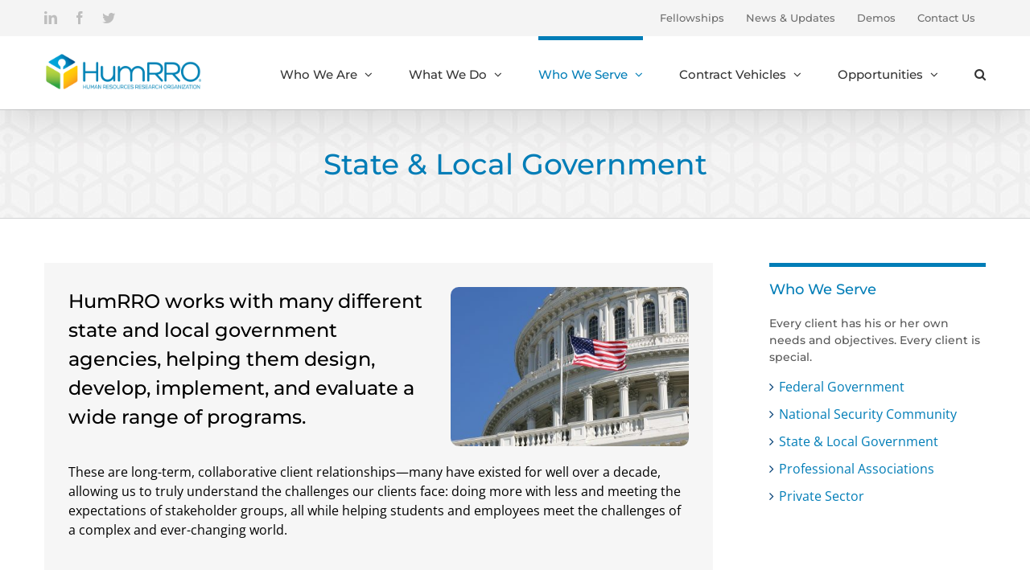

--- FILE ---
content_type: text/html; charset=UTF-8
request_url: https://www.humrro.org/corpsite/who-we-serve/state-local-government/
body_size: 20691
content:
<!DOCTYPE html>
<html class="avada-html-layout-wide avada-html-header-position-top" lang="en-US" prefix="og: http://ogp.me/ns# fb: http://ogp.me/ns/fb#">
<head>
	<meta http-equiv="X-UA-Compatible" content="IE=edge" />
	<meta http-equiv="Content-Type" content="text/html; charset=utf-8"/>
	<meta name="viewport" content="width=device-width, initial-scale=1" />
	<meta name='robots' content='index, follow, max-image-preview:large, max-snippet:-1, max-video-preview:-1' />
	
	
<!-- Google Tag Manager for WordPress by gtm4wp.com -->
<script data-cfasync="false" data-pagespeed-no-defer>
	var gtm4wp_datalayer_name = "dataLayer";
	var dataLayer = dataLayer || [];
</script>
<!-- End Google Tag Manager for WordPress by gtm4wp.com -->
	<!-- This site is optimized with the Yoast SEO plugin v26.7 - https://yoast.com/wordpress/plugins/seo/ -->
	<link media="all" href="https://www.humrro.org/corpsite/wp-content/cache/autoptimize/css/autoptimize_edf2c00a1a2fe3e0f0f68a5a9acab4ea.css" rel="stylesheet"><title>State &amp; Local Government | HumRRO</title>
	<link rel="canonical" href="https://www.humrro.org/corpsite/who-we-serve/state-local-government/" />
	<meta property="og:locale" content="en_US" />
	<meta property="og:type" content="article" />
	<meta property="og:title" content="State &amp; Local Government | HumRRO" />
	<meta property="og:url" content="https://www.humrro.org/corpsite/who-we-serve/state-local-government/" />
	<meta property="og:site_name" content="HumRRO" />
	<meta property="article:publisher" content="http://www.facebook.com/pages/Human-Resources-Research-Organization-HumRRO/161583990533313" />
	<meta property="article:modified_time" content="2025-03-17T17:59:27+00:00" />
	<meta property="og:image" content="https://www.humrro.org/corpsite/wp-content/uploads/2019/03/generic-featured-image.jpg" />
	<meta property="og:image:width" content="1200" />
	<meta property="og:image:height" content="628" />
	<meta property="og:image:type" content="image/jpeg" />
	<meta name="twitter:card" content="summary_large_image" />
	<meta name="twitter:site" content="@HumRROorg" />
	<meta name="twitter:label1" content="Est. reading time" />
	<meta name="twitter:data1" content="6 minutes" />
	<script type="application/ld+json" class="yoast-schema-graph">{"@context":"https://schema.org","@graph":[{"@type":"WebPage","@id":"https://www.humrro.org/corpsite/who-we-serve/state-local-government/","url":"https://www.humrro.org/corpsite/who-we-serve/state-local-government/","name":"State & Local Government | HumRRO","isPartOf":{"@id":"https://www.humrro.org/corpsite/#website"},"datePublished":"2018-12-20T19:03:12+00:00","dateModified":"2025-03-17T17:59:27+00:00","breadcrumb":{"@id":"https://www.humrro.org/corpsite/who-we-serve/state-local-government/#breadcrumb"},"inLanguage":"en-US","potentialAction":[{"@type":"ReadAction","target":["https://www.humrro.org/corpsite/who-we-serve/state-local-government/"]}]},{"@type":"BreadcrumbList","@id":"https://www.humrro.org/corpsite/who-we-serve/state-local-government/#breadcrumb","itemListElement":[{"@type":"ListItem","position":1,"name":"Home","item":"https://www.humrro.org/corpsite/"},{"@type":"ListItem","position":2,"name":"Who We Serve","item":"https://www.humrro.org/corpsite/who-we-serve/"},{"@type":"ListItem","position":3,"name":"State &#038; Local Government"}]},{"@type":"WebSite","@id":"https://www.humrro.org/corpsite/#website","url":"https://www.humrro.org/corpsite/","name":"HumRRO","description":"The Human Resources Research Organization","publisher":{"@id":"https://www.humrro.org/corpsite/#organization"},"potentialAction":[{"@type":"SearchAction","target":{"@type":"EntryPoint","urlTemplate":"https://www.humrro.org/corpsite/?s={search_term_string}"},"query-input":{"@type":"PropertyValueSpecification","valueRequired":true,"valueName":"search_term_string"}}],"inLanguage":"en-US"},{"@type":"Organization","@id":"https://www.humrro.org/corpsite/#organization","name":"The Human Resources Research Organization (HumRRO)","url":"https://www.humrro.org/corpsite/","logo":{"@type":"ImageObject","inLanguage":"en-US","@id":"https://www.humrro.org/corpsite/#/schema/logo/image/","url":"https://www.humrro.org/corpsite/wp-content/uploads/2019/03/humrro-logo.png","contentUrl":"https://www.humrro.org/corpsite/wp-content/uploads/2019/03/humrro-logo.png","width":250,"height":64,"caption":"The Human Resources Research Organization (HumRRO)"},"image":{"@id":"https://www.humrro.org/corpsite/#/schema/logo/image/"},"sameAs":["http://www.facebook.com/pages/Human-Resources-Research-Organization-HumRRO/161583990533313","https://x.com/HumRROorg","http://www.linkedin.com/company/40615","http://www.youtube.com/user/humrro"]}]}</script>
	<!-- / Yoast SEO plugin. -->


<link rel="alternate" type="application/rss+xml" title="HumRRO &raquo; Feed" href="https://www.humrro.org/corpsite/feed/" />
<link rel="alternate" type="application/rss+xml" title="HumRRO &raquo; Comments Feed" href="https://www.humrro.org/corpsite/comments/feed/" />
		
		
		
				
		<meta property="og:title" content="State &amp; Local Government"/>
		<meta property="og:type" content="article"/>
		<meta property="og:url" content="https://www.humrro.org/corpsite/who-we-serve/state-local-government/"/>
		<meta property="og:site_name" content="HumRRO"/>
		<meta property="og:description" content="HumRRO works with many different state and local government agencies, helping them design, develop, implement, and evaluate a wide range of programs.   These are long-term, collaborative client relationships—many have existed for well over a decade, allowing us to truly understand the challenges our clients face: doing more"/>

									<meta property="og:image" content="https://www.humrro.org/corpsite/wp-content/uploads/2019/03/humrro-logo.png"/>
							<script type="text/javascript">
/* <![CDATA[ */
window._wpemojiSettings = {"baseUrl":"https:\/\/s.w.org\/images\/core\/emoji\/16.0.1\/72x72\/","ext":".png","svgUrl":"https:\/\/s.w.org\/images\/core\/emoji\/16.0.1\/svg\/","svgExt":".svg","source":{"concatemoji":"https:\/\/www.humrro.org\/corpsite\/wp-includes\/js\/wp-emoji-release.min.js?ver=6.8.3"}};
/*! This file is auto-generated */
!function(s,n){var o,i,e;function c(e){try{var t={supportTests:e,timestamp:(new Date).valueOf()};sessionStorage.setItem(o,JSON.stringify(t))}catch(e){}}function p(e,t,n){e.clearRect(0,0,e.canvas.width,e.canvas.height),e.fillText(t,0,0);var t=new Uint32Array(e.getImageData(0,0,e.canvas.width,e.canvas.height).data),a=(e.clearRect(0,0,e.canvas.width,e.canvas.height),e.fillText(n,0,0),new Uint32Array(e.getImageData(0,0,e.canvas.width,e.canvas.height).data));return t.every(function(e,t){return e===a[t]})}function u(e,t){e.clearRect(0,0,e.canvas.width,e.canvas.height),e.fillText(t,0,0);for(var n=e.getImageData(16,16,1,1),a=0;a<n.data.length;a++)if(0!==n.data[a])return!1;return!0}function f(e,t,n,a){switch(t){case"flag":return n(e,"\ud83c\udff3\ufe0f\u200d\u26a7\ufe0f","\ud83c\udff3\ufe0f\u200b\u26a7\ufe0f")?!1:!n(e,"\ud83c\udde8\ud83c\uddf6","\ud83c\udde8\u200b\ud83c\uddf6")&&!n(e,"\ud83c\udff4\udb40\udc67\udb40\udc62\udb40\udc65\udb40\udc6e\udb40\udc67\udb40\udc7f","\ud83c\udff4\u200b\udb40\udc67\u200b\udb40\udc62\u200b\udb40\udc65\u200b\udb40\udc6e\u200b\udb40\udc67\u200b\udb40\udc7f");case"emoji":return!a(e,"\ud83e\udedf")}return!1}function g(e,t,n,a){var r="undefined"!=typeof WorkerGlobalScope&&self instanceof WorkerGlobalScope?new OffscreenCanvas(300,150):s.createElement("canvas"),o=r.getContext("2d",{willReadFrequently:!0}),i=(o.textBaseline="top",o.font="600 32px Arial",{});return e.forEach(function(e){i[e]=t(o,e,n,a)}),i}function t(e){var t=s.createElement("script");t.src=e,t.defer=!0,s.head.appendChild(t)}"undefined"!=typeof Promise&&(o="wpEmojiSettingsSupports",i=["flag","emoji"],n.supports={everything:!0,everythingExceptFlag:!0},e=new Promise(function(e){s.addEventListener("DOMContentLoaded",e,{once:!0})}),new Promise(function(t){var n=function(){try{var e=JSON.parse(sessionStorage.getItem(o));if("object"==typeof e&&"number"==typeof e.timestamp&&(new Date).valueOf()<e.timestamp+604800&&"object"==typeof e.supportTests)return e.supportTests}catch(e){}return null}();if(!n){if("undefined"!=typeof Worker&&"undefined"!=typeof OffscreenCanvas&&"undefined"!=typeof URL&&URL.createObjectURL&&"undefined"!=typeof Blob)try{var e="postMessage("+g.toString()+"("+[JSON.stringify(i),f.toString(),p.toString(),u.toString()].join(",")+"));",a=new Blob([e],{type:"text/javascript"}),r=new Worker(URL.createObjectURL(a),{name:"wpTestEmojiSupports"});return void(r.onmessage=function(e){c(n=e.data),r.terminate(),t(n)})}catch(e){}c(n=g(i,f,p,u))}t(n)}).then(function(e){for(var t in e)n.supports[t]=e[t],n.supports.everything=n.supports.everything&&n.supports[t],"flag"!==t&&(n.supports.everythingExceptFlag=n.supports.everythingExceptFlag&&n.supports[t]);n.supports.everythingExceptFlag=n.supports.everythingExceptFlag&&!n.supports.flag,n.DOMReady=!1,n.readyCallback=function(){n.DOMReady=!0}}).then(function(){return e}).then(function(){var e;n.supports.everything||(n.readyCallback(),(e=n.source||{}).concatemoji?t(e.concatemoji):e.wpemoji&&e.twemoji&&(t(e.twemoji),t(e.wpemoji)))}))}((window,document),window._wpemojiSettings);
/* ]]> */
</script>



<link rel='stylesheet' id='fusion-dynamic-css-css' href='https://www.humrro.org/corpsite/wp-content/uploads/fusion-styles/22cd4aaca257ac6eb63a892a334a3d3a.min.css?ver=3.8.1' type='text/css' media='all' />
<script type="text/javascript" src="https://www.humrro.org/corpsite/wp-includes/js/jquery/jquery.min.js?ver=3.7.1" id="jquery-core-js"></script>



<link rel="https://api.w.org/" href="https://www.humrro.org/corpsite/wp-json/" /><link rel="alternate" title="JSON" type="application/json" href="https://www.humrro.org/corpsite/wp-json/wp/v2/pages/97" /><link rel="EditURI" type="application/rsd+xml" title="RSD" href="https://www.humrro.org/corpsite/xmlrpc.php?rsd" />
<meta name="generator" content="WordPress 6.8.3" />
<link rel='shortlink' href='https://www.humrro.org/corpsite/?p=97' />
<link rel="alternate" title="oEmbed (JSON)" type="application/json+oembed" href="https://www.humrro.org/corpsite/wp-json/oembed/1.0/embed?url=https%3A%2F%2Fwww.humrro.org%2Fcorpsite%2Fwho-we-serve%2Fstate-local-government%2F" />

<!-- Google Tag Manager for WordPress by gtm4wp.com -->
<!-- GTM Container placement set to footer -->
<script data-cfasync="false" data-pagespeed-no-defer type="text/javascript">
	var dataLayer_content = {"pageTitle":"State &amp; Local Government | HumRRO","pagePostType":"page","pagePostType2":"single-page","pagePostAuthor":"vc","pagePostDate":"December 20, 2018","pagePostDateYear":2018,"pagePostDateMonth":12,"pagePostDateDay":20,"pagePostDateDayName":"Thursday","pagePostDateHour":14,"pagePostDateMinute":3,"pagePostDateIso":"2018-12-20T14:03:12-05:00","pagePostDateUnix":1545314592};
	dataLayer.push( dataLayer_content );
</script>
<script data-cfasync="false" data-pagespeed-no-defer type="text/javascript">
(function(w,d,s,l,i){w[l]=w[l]||[];w[l].push({'gtm.start':
new Date().getTime(),event:'gtm.js'});var f=d.getElementsByTagName(s)[0],
j=d.createElement(s),dl=l!='dataLayer'?'&l='+l:'';j.async=true;j.src=
'//www.googletagmanager.com/gtm.js?id='+i+dl;f.parentNode.insertBefore(j,f);
})(window,document,'script','dataLayer','GTM-WMVHRD7');
</script>
<!-- End Google Tag Manager for WordPress by gtm4wp.com --><meta name="generator" content="Powered by Slider Revolution 6.6.7 - responsive, Mobile-Friendly Slider Plugin for WordPress with comfortable drag and drop interface." />
<link rel="icon" href="https://www.humrro.org/corpsite/wp-content/uploads/2018/12/favico.png" sizes="32x32" />
<link rel="icon" href="https://www.humrro.org/corpsite/wp-content/uploads/2018/12/favico.png" sizes="192x192" />
<link rel="apple-touch-icon" href="https://www.humrro.org/corpsite/wp-content/uploads/2018/12/favico.png" />
<meta name="msapplication-TileImage" content="https://www.humrro.org/corpsite/wp-content/uploads/2018/12/favico.png" />

		<script type="text/javascript">
			var doc = document.documentElement;
			doc.setAttribute( 'data-useragent', navigator.userAgent );
		</script>
		<!-- Global site tag (gtag.js) - Google Analytics -->
<script async src="https://www.googletagmanager.com/gtag/js?id=UA-5755350-1"></script>
<script>
  window.dataLayer = window.dataLayer || [];
  function gtag(){dataLayer.push(arguments);}
  gtag('js', new Date());

  gtag('config', 'UA-5755350-1');
</script>
<!-- Google tag (gtag.js) -->
<script async src="https://www.googletagmanager.com/gtag/js?id=G-9ZJP4DZQHS"></script>
<script>
  window.dataLayer = window.dataLayer || [];
  function gtag(){dataLayer.push(arguments);}
  gtag('js', new Date());

  gtag('config', 'G-9ZJP4DZQHS');
</script>
	</head>

<body class="wp-singular page-template-default page page-id-97 page-child parent-pageid-33 wp-theme-Avada wp-child-theme-Avada-Child-Theme fusion-image-hovers fusion-pagination-sizing fusion-button_type-flat fusion-button_span-no fusion-button_gradient-linear avada-image-rollover-circle-yes avada-image-rollover-yes avada-image-rollover-direction-fade fusion-has-button-gradient fusion-body ltr fusion-sticky-header no-mobile-slidingbar avada-has-rev-slider-styles fusion-disable-outline fusion-sub-menu-fade mobile-logo-pos-left layout-wide-mode avada-has-boxed-modal-shadow-none layout-scroll-offset-full avada-has-zero-margin-offset-top has-sidebar fusion-top-header menu-text-align-center mobile-menu-design-modern fusion-show-pagination-text fusion-header-layout-v2 avada-responsive avada-footer-fx-none avada-menu-highlight-style-bar fusion-search-form-classic fusion-main-menu-search-dropdown fusion-avatar-square avada-dropdown-styles avada-blog-layout-grid avada-blog-archive-layout-grid avada-header-shadow-yes avada-menu-icon-position-left avada-has-megamenu-shadow avada-has-mainmenu-dropdown-divider avada-has-pagetitle-bg-parallax avada-has-mobile-menu-search avada-has-main-nav-search-icon avada-has-breadcrumb-mobile-hidden avada-has-titlebar-bar_and_content avada-header-border-color-full-transparent avada-has-pagination-padding avada-flyout-menu-direction-fade avada-ec-views-v1" data-awb-post-id="97">
		<a class="skip-link screen-reader-text" href="#content">Skip to content</a>

	<div id="boxed-wrapper">
		<div class="fusion-sides-frame"></div>
		<div id="wrapper" class="fusion-wrapper">
			<div id="home" style="position:relative;top:-1px;"></div>
			
				
			<header class="fusion-header-wrapper fusion-header-shadow">
				<div class="fusion-header-v2 fusion-logo-alignment fusion-logo-left fusion-sticky-menu- fusion-sticky-logo-1 fusion-mobile-logo-1  fusion-mobile-menu-design-modern">
					
<div class="fusion-secondary-header">
	<div class="fusion-row">
					<div class="fusion-alignleft">
				<div class="fusion-social-links-header"><div class="fusion-social-networks"><div class="fusion-social-networks-wrapper"><a  class="fusion-social-network-icon fusion-tooltip fusion-linkedin awb-icon-linkedin" style data-placement="bottom" data-title="LinkedIn" data-toggle="tooltip" title="LinkedIn" href="http://www.linkedin.com/company/40615" target="_blank" rel="noopener noreferrer"><span class="screen-reader-text">LinkedIn</span></a><a  class="fusion-social-network-icon fusion-tooltip fusion-facebook awb-icon-facebook" style data-placement="bottom" data-title="Facebook" data-toggle="tooltip" title="Facebook" href="http://www.facebook.com/pages/Human-Resources-Research-Organization-HumRRO/161583990533313" target="_blank" rel="noreferrer"><span class="screen-reader-text">Facebook</span></a><a  class="fusion-social-network-icon fusion-tooltip fusion-twitter awb-icon-twitter" style data-placement="bottom" data-title="Twitter" data-toggle="tooltip" title="Twitter" href="http://twitter.com/HumRROorg" target="_blank" rel="noopener noreferrer"><span class="screen-reader-text">Twitter</span></a></div></div></div>			</div>
							<div class="fusion-alignright">
				<nav class="fusion-secondary-menu" role="navigation" aria-label="Secondary Menu"><ul id="menu-top-navigation" class="menu"><li  id="menu-item-162"  class="menu-item menu-item-type-post_type menu-item-object-page menu-item-162"  data-item-id="162"><a  href="https://www.humrro.org/corpsite/fellowship/" class="fusion-bar-highlight"><span class="menu-text">Fellowships</span></a></li><li  id="menu-item-2490"  class="menu-item menu-item-type-custom menu-item-object-custom menu-item-2490"  data-item-id="2490"><a  href="https://www.humrro.org/corpsite/news/" class="fusion-bar-highlight"><span class="menu-text">News &#038; Updates</span></a></li><li  id="menu-item-1439"  class="menu-item menu-item-type-post_type menu-item-object-page menu-item-1439"  data-item-id="1439"><a  href="https://www.humrro.org/corpsite/sample-interactive-assessments/" class="fusion-bar-highlight"><span class="menu-text">Demos</span></a></li><li  id="menu-item-161"  class="menu-item menu-item-type-post_type menu-item-object-page menu-item-161"  data-item-id="161"><a  href="https://www.humrro.org/corpsite/contact-us/" class="fusion-bar-highlight"><span class="menu-text">Contact Us</span></a></li></ul></nav><nav class="fusion-mobile-nav-holder fusion-mobile-menu-text-align-left" aria-label="Secondary Mobile Menu"></nav>			</div>
			</div>
</div>
<div class="fusion-header-sticky-height"></div>
<div class="fusion-header">
	<div class="fusion-row">
					<div class="fusion-logo" data-margin-top="20px" data-margin-bottom="20px" data-margin-left="0px" data-margin-right="0px">
			<a class="fusion-logo-link"  href="/" >

						<!-- standard logo -->
			<img src="https://www.humrro.org/corpsite/wp-content/uploads/2019/03/humrro-logo.png" srcset="https://www.humrro.org/corpsite/wp-content/uploads/2019/03/humrro-logo.png 1x, https://www.humrro.org/corpsite/wp-content/uploads/2019/03/humrro-logo-2x.png 2x" width="250" height="64" style="max-height:64px;height:auto;" alt="HumRRO Logo" data-retina_logo_url="https://www.humrro.org/corpsite/wp-content/uploads/2019/03/humrro-logo-2x.png" class="fusion-standard-logo" />

											<!-- mobile logo -->
				<img src="https://www.humrro.org/corpsite/wp-content/uploads/2019/03/humrro-logo.png" srcset="https://www.humrro.org/corpsite/wp-content/uploads/2019/03/humrro-logo.png 1x, https://www.humrro.org/corpsite/wp-content/uploads/2019/03/humrro-logo-2x.png 2x" width="250" height="64" style="max-height:64px;height:auto;" alt="HumRRO Logo" data-retina_logo_url="https://www.humrro.org/corpsite/wp-content/uploads/2019/03/humrro-logo-2x.png" class="fusion-mobile-logo" />
			
											<!-- sticky header logo -->
				<img src="https://www.humrro.org/corpsite/wp-content/uploads/2019/03/humrro-logo.png" srcset="https://www.humrro.org/corpsite/wp-content/uploads/2019/03/humrro-logo.png 1x, https://www.humrro.org/corpsite/wp-content/uploads/2019/03/humrro-logo-2x.png 2x" width="250" height="64" style="max-height:64px;height:auto;" alt="HumRRO Logo" data-retina_logo_url="https://www.humrro.org/corpsite/wp-content/uploads/2019/03/humrro-logo-2x.png" class="fusion-sticky-logo" />
					</a>
		</div>		<nav class="fusion-main-menu" aria-label="Main Menu"><ul id="menu-main-navigation" class="fusion-menu"><li  id="menu-item-43"  class="menu-item menu-item-type-post_type menu-item-object-page menu-item-has-children menu-item-43 fusion-megamenu-menu "  data-item-id="43"><a  href="https://www.humrro.org/corpsite/who-we-are/" class="fusion-bar-highlight"><span class="menu-text">Who We Are</span> <span class="fusion-caret"><i class="fusion-dropdown-indicator" aria-hidden="true"></i></span></a><div class="fusion-megamenu-wrapper fusion-columns-2 columns-per-row-2 columns-2 col-span-4"><div class="row"><div class="fusion-megamenu-holder lazyload" style="width:693px;" data-width="693px"><ul class="fusion-megamenu"><li  id="menu-item-146"  class="menu-item menu-item-type-custom menu-item-object-custom menu-item-has-children menu-item-146 fusion-megamenu-submenu fusion-megamenu-submenu-notitle fusion-megamenu-columns-2 col-lg-6 col-md-6 col-sm-6"  style="width:47.619047619048%;"><ul class="sub-menu"><li  id="menu-item-103"  class="menu-item menu-item-type-post_type menu-item-object-page menu-item-103" ><a  href="https://www.humrro.org/corpsite/who-we-are/about-humrro/" class="fusion-bar-highlight"><span><span class="fusion-megamenu-bullet"></span>About HumRRO</span></a></li><li  id="menu-item-4099"  class="menu-item menu-item-type-post_type menu-item-object-page menu-item-4099" ><a  href="https://www.humrro.org/corpsite/who-we-are/our-history/" class="fusion-bar-highlight"><span><span class="fusion-megamenu-bullet"></span>Our History</span></a></li><li  id="menu-item-104"  class="menu-item menu-item-type-post_type menu-item-object-page menu-item-104" ><a  href="https://www.humrro.org/corpsite/who-we-are/board-trustees/" class="fusion-bar-highlight"><span><span class="fusion-megamenu-bullet"></span>Board of Trustees</span></a></li><li  id="menu-item-105"  class="menu-item menu-item-type-post_type menu-item-object-page menu-item-105" ><a  href="https://www.humrro.org/corpsite/who-we-are/leadership-team/" class="fusion-bar-highlight"><span><span class="fusion-megamenu-bullet"></span>Leadership Team</span></a></li><li  id="menu-item-6424"  class="menu-item menu-item-type-post_type menu-item-object-page menu-item-6424" ><a  href="https://www.humrro.org/corpsite/who-we-are/certifications-compliance/" class="fusion-bar-highlight"><span><span class="fusion-megamenu-bullet"></span>Our Certifications and Compliance</span></a></li></ul></li><li  id="menu-item-153"  class="menu-item menu-item-type-custom menu-item-object-custom menu-item-153 fusion-megamenu-submenu fusion-megamenu-submenu-notitle fusion-megamenu-columns-2 col-lg-6 col-md-6 col-sm-6"  style="width:52.380952380952%;"><div class="fusion-megamenu-widgets-container second-level-widget"><div id="text-2" class="widget widget_text" style="border-style: solid;border-color:transparent;border-width:0px;"><div class="heading"><h4 class="widget-title">Who We Are</h4></div>			<div class="textwidget"><p>HumRRO is an industry leader in developing best practice solutions exclusively for each  and every client.</p>
</div>
		</div><div id="custom_html-38" class="widget_text widget widget_custom_html" style="border-style: solid;border-color:transparent;border-width:0px;"><div class="textwidget custom-html-widget"><div class="fusion-button-wrapper"><a class="fusion-button button-flat button-small button-default button-1 fusion-button-default-span fusion-button-default-type" target="_self" href="https://www.humrro.org/corpsite/who-we-are/" style="margin-bottom:25px;"><span class="fusion-button-text">Read More</span><i class="fa-angle-right fas button-icon-right" aria-hidden="true"></i></a></div></div></div><div id="text-6" class="widget widget_text"><div class="heading"><h4 class="widget-title">Job Opportunities</h4></div>			<div class="textwidget"><p>Join our team and take part in exciting challenges and opportunities in a variety of program areas.</p>
</div>
		</div><div id="custom_html-39" class="widget_text widget widget_custom_html" style="border-style: solid;border-color:transparent;border-width:0px;"><div class="textwidget custom-html-widget"><div class="fusion-button-wrapper"><a class="fusion-button button-flat button-small button-default button-2 fusion-button-default-span fusion-button-default-type" target="_self" href="https://www.humrro.org/corpsite/jobs/"><span class="fusion-button-text">Read More</span><i class="fa-angle-right fas button-icon-right" aria-hidden="true"></i></a></div></div></div></div></li></ul></div><div style="clear:both;"></div></div></div></li><li  id="menu-item-42"  class="menu-item menu-item-type-post_type menu-item-object-page menu-item-has-children menu-item-42 fusion-megamenu-menu "  data-item-id="42"><a  href="https://www.humrro.org/corpsite/what-we-do/" class="fusion-bar-highlight"><span class="menu-text">What We Do</span> <span class="fusion-caret"><i class="fusion-dropdown-indicator" aria-hidden="true"></i></span></a><div class="fusion-megamenu-wrapper fusion-columns-3 columns-per-row-3 columns-3 col-span-6"><div class="row"><div class="fusion-megamenu-holder lazyload" style="width:902px;" data-width="902px"><ul class="fusion-megamenu"><li  id="menu-item-148"  class="menu-item menu-item-type-custom menu-item-object-custom menu-item-has-children menu-item-148 fusion-megamenu-submenu fusion-megamenu-submenu-notitle fusion-megamenu-columns-3 col-lg-4 col-md-4 col-sm-4"  style="width:40.243902439024%;"><ul class="sub-menu"><li  id="menu-item-109"  class="menu-item menu-item-type-post_type menu-item-object-page menu-item-109" ><a  href="https://www.humrro.org/corpsite/what-we-do/hiring-promotion/" class="fusion-bar-highlight"><span><span class="fusion-megamenu-bullet"></span>Hiring &#038; Promotion</span></a></li><li  id="menu-item-110"  class="menu-item menu-item-type-post_type menu-item-object-page menu-item-110" ><a  href="https://www.humrro.org/corpsite/what-we-do/human-capital-management-analysis/" class="fusion-bar-highlight"><span><span class="fusion-megamenu-bullet"></span>Human Capital Management &#038; Analysis</span></a></li><li  id="menu-item-108"  class="menu-item menu-item-type-post_type menu-item-object-page menu-item-108" ><a  href="https://www.humrro.org/corpsite/what-we-do/education-research-evaluation/" class="fusion-bar-highlight"><span><span class="fusion-megamenu-bullet"></span>Education Research &#038; Evaluation</span></a></li><li  id="menu-item-113"  class="menu-item menu-item-type-post_type menu-item-object-page menu-item-113" ><a  href="https://www.humrro.org/corpsite/what-we-do/personnel-research-policy-analysis/" class="fusion-bar-highlight"><span><span class="fusion-megamenu-bullet"></span>Personnel Research &#038; Policy Analysis</span></a></li></ul></li><li  id="menu-item-152"  class="menu-item menu-item-type-custom menu-item-object-custom menu-item-has-children menu-item-152 fusion-megamenu-submenu fusion-megamenu-submenu-notitle fusion-megamenu-columns-3 col-lg-4 col-md-4 col-sm-4"  style="width:29.268292682927%;"><ul class="sub-menu"><li  id="menu-item-111"  class="menu-item menu-item-type-post_type menu-item-object-page menu-item-111" ><a  href="https://www.humrro.org/corpsite/what-we-do/leadership-development/" class="fusion-bar-highlight"><span><span class="fusion-megamenu-bullet"></span>Leadership Development</span></a></li><li  id="menu-item-112"  class="menu-item menu-item-type-post_type menu-item-object-page menu-item-112" ><a  href="https://www.humrro.org/corpsite/what-we-do/modeling-simulation/" class="fusion-bar-highlight"><span><span class="fusion-megamenu-bullet"></span>Modeling &#038; Simulation</span></a></li><li  id="menu-item-114"  class="menu-item menu-item-type-post_type menu-item-object-page menu-item-114" ><a  href="https://www.humrro.org/corpsite/what-we-do/survey-research/" class="fusion-bar-highlight"><span><span class="fusion-megamenu-bullet"></span>Survey Research</span></a></li><li  id="menu-item-107"  class="menu-item menu-item-type-post_type menu-item-object-page menu-item-107" ><a  href="https://www.humrro.org/corpsite/what-we-do/credentialing-services/" class="fusion-bar-highlight"><span><span class="fusion-megamenu-bullet"></span>Credentialing Services</span></a></li></ul></li><li  id="menu-item-149"  class="menu-item menu-item-type-custom menu-item-object-custom menu-item-149 fusion-megamenu-submenu fusion-megamenu-submenu-notitle fusion-megamenu-columns-3 col-lg-4 col-md-4 col-sm-4"  style="width:30.487804878049%;"><div class="fusion-megamenu-widgets-container second-level-widget"><div id="text-7" class="widget widget_text"><div class="heading"><h4 class="widget-title">What We Do</h4></div>			<div class="textwidget"><p>HumRRO approaches each problem by listening, learning, and designing solutions to address our clients&#8217; needs.</p>
</div>
		</div><div id="custom_html-40" class="widget_text widget widget_custom_html" style="border-style: solid;border-color:transparent;border-width:0px;"><div class="textwidget custom-html-widget"><div class="fusion-button-wrapper"><a class="fusion-button button-flat button-small button-default button-3 fusion-button-default-span fusion-button-default-type" target="_self" href="https://www.humrro.org/corpsite/what-we-do/"><span class="fusion-button-text">Read More</span><i class="fa-angle-right fas button-icon-right" aria-hidden="true"></i></a></div></div></div><div id="menu-widget-2" class="widget menu"></div></li></ul></div><div style="clear:both;"></div></div></div></li><li  id="menu-item-41"  class="menu-item menu-item-type-post_type menu-item-object-page current-page-ancestor current-menu-ancestor current-page-parent current_page_ancestor menu-item-has-children menu-item-41 fusion-megamenu-menu "  data-item-id="41"><a  href="https://www.humrro.org/corpsite/who-we-serve/" class="fusion-bar-highlight"><span class="menu-text">Who We Serve</span> <span class="fusion-caret"><i class="fusion-dropdown-indicator" aria-hidden="true"></i></span></a><div class="fusion-megamenu-wrapper fusion-columns-2 columns-per-row-2 columns-2 col-span-4"><div class="row"><div class="fusion-megamenu-holder lazyload" style="width:605px;" data-width="605px"><ul class="fusion-megamenu"><li  id="menu-item-150"  class="menu-item menu-item-type-custom menu-item-object-custom current-menu-ancestor current-menu-parent menu-item-has-children menu-item-150 fusion-megamenu-submenu fusion-megamenu-submenu-notitle fusion-megamenu-columns-2 col-lg-6 col-md-6 col-sm-6"  style="width:45.454545454545%;"><ul class="sub-menu"><li  id="menu-item-116"  class="menu-item menu-item-type-post_type menu-item-object-page menu-item-116" ><a  href="https://www.humrro.org/corpsite/who-we-serve/federal-government/" class="fusion-bar-highlight"><span><span class="fusion-megamenu-bullet"></span>Federal Government</span></a></li><li  id="menu-item-117"  class="menu-item menu-item-type-post_type menu-item-object-page menu-item-117" ><a  href="https://www.humrro.org/corpsite/who-we-serve/national-security-community/" class="fusion-bar-highlight"><span><span class="fusion-megamenu-bullet"></span>National Security Community</span></a></li><li  id="menu-item-119"  class="menu-item menu-item-type-post_type menu-item-object-page current-menu-item page_item page-item-97 current_page_item menu-item-119" ><a  href="https://www.humrro.org/corpsite/who-we-serve/state-local-government/" class="fusion-bar-highlight"><span><span class="fusion-megamenu-bullet"></span>State &#038; Local Government</span></a></li><li  id="menu-item-118"  class="menu-item menu-item-type-post_type menu-item-object-page menu-item-118" ><a  href="https://www.humrro.org/corpsite/who-we-serve/professional-associations/" class="fusion-bar-highlight"><span><span class="fusion-megamenu-bullet"></span>Professional Associations</span></a></li><li  id="menu-item-115"  class="menu-item menu-item-type-post_type menu-item-object-page menu-item-115" ><a  href="https://www.humrro.org/corpsite/who-we-serve/private-sector/" class="fusion-bar-highlight"><span><span class="fusion-megamenu-bullet"></span>Private Sector</span></a></li></ul></li><li  id="menu-item-151"  class="menu-item menu-item-type-custom menu-item-object-custom menu-item-151 fusion-megamenu-submenu fusion-megamenu-submenu-notitle fusion-megamenu-columns-2 col-lg-6 col-md-6 col-sm-6"  style="width:54.545454545455%;"><div class="fusion-megamenu-widgets-container second-level-widget"><div id="text-4" class="widget widget_text"><div class="heading"><h4 class="widget-title">Who We Serve</h4></div>			<div class="textwidget"><p>Every client has his or her own needs and objectives. Every client is special.</p>
</div>
		</div><div id="custom_html-41" class="widget_text widget widget_custom_html" style="border-style: solid;border-color:transparent;border-width:0px;"><div class="textwidget custom-html-widget"><div class="fusion-button-wrapper"><a class="fusion-button button-flat button-small button-default button-4 fusion-button-default-span fusion-button-default-type" target="_self" href="https://www.humrro.org/corpsite/who-we-serve/" style="margin-bottom:25px;"><span class="fusion-button-text">Read More</span><i class="fa-angle-right fas button-icon-right" aria-hidden="true"></i></a></div>
</div></div><div id="text-5" class="widget widget_text"><div class="heading"><h4 class="widget-title">Contract Vehicles</h4></div>			<div class="textwidget"><p>HumRRO provides successful human capital and training services through eligible contracts.</p>
</div>
		</div><div id="custom_html-42" class="widget_text widget widget_custom_html" style="border-style: solid;border-color:transparent;border-width:0px;"><div class="textwidget custom-html-widget"><div class="fusion-button-wrapper"><a class="fusion-button button-flat button-small button-default button-5 fusion-button-default-span fusion-button-default-type" target="_self" href="https://www.humrro.org/corpsite/contract-vehicles/"><span class="fusion-button-text">Read More</span><i class="fa-angle-right fas button-icon-right" aria-hidden="true"></i></a></div></div></div></div></li></ul></div><div style="clear:both;"></div></div></div></li><li  id="menu-item-40"  class="menu-item menu-item-type-post_type menu-item-object-page menu-item-has-children menu-item-40 fusion-megamenu-menu "  data-item-id="40"><a  href="https://www.humrro.org/corpsite/contract-vehicles/" class="fusion-bar-highlight"><span class="menu-text">Contract Vehicles</span> <span class="fusion-caret"><i class="fusion-dropdown-indicator" aria-hidden="true"></i></span></a><div class="fusion-megamenu-wrapper fusion-columns-2 columns-per-row-2 columns-2 col-span-4"><div class="row"><div class="fusion-megamenu-holder lazyload" style="width:715px;" data-width="715px"><ul class="fusion-megamenu"><li  id="menu-item-312"  class="menu-item menu-item-type-custom menu-item-object-custom menu-item-has-children menu-item-312 fusion-megamenu-submenu fusion-megamenu-submenu-notitle fusion-megamenu-columns-2 col-lg-6 col-md-6 col-sm-6"  style="width:53.846153846154%;"><ul class="sub-menu"><li  id="menu-item-7514"  class="menu-item menu-item-type-post_type menu-item-object-page menu-item-7514" ><a  href="https://www.humrro.org/corpsite/contract-vehicles/oasis/" class="fusion-bar-highlight"><span><span class="fusion-megamenu-bullet"></span>One Acquisition Solution for Integrated Services Plus (OASIS+)</span></a></li><li  id="menu-item-1735"  class="menu-item menu-item-type-post_type menu-item-object-page menu-item-1735" ><a  href="https://www.humrro.org/corpsite/contract-vehicles/human-capital-and-training-solutions-hcats/" class="fusion-bar-highlight"><span><span class="fusion-megamenu-bullet"></span>Human Capital and Training Solutions (HCaTS)</span></a></li><li  id="menu-item-1734"  class="menu-item menu-item-type-post_type menu-item-object-page menu-item-1734" ><a  href="https://www.humrro.org/corpsite/contract-vehicles/gsa-schedule/" class="fusion-bar-highlight"><span><span class="fusion-megamenu-bullet"></span>GSA Schedule</span></a></li></ul></li><li  id="menu-item-6873"  class="menu-item menu-item-type-custom menu-item-object-custom menu-item-6873 fusion-megamenu-submenu fusion-megamenu-columns-2 col-lg-6 col-md-6 col-sm-6"  style="width:46.153846153846%;"><div class='fusion-megamenu-title'><span class="awb-justify-title"> </span></div><div class="fusion-megamenu-widgets-container second-level-widget"><div id="text-11" class="widget widget_text" style="border-style: solid;border-color:transparent;border-width:0px;"><div class="heading"><h4 class="widget-title">Contract Vehicles</h4></div>			<div class="textwidget"><p>HumRRO provides successful human capital and training services through eligible contracts.</p>
</div>
		</div><div id="custom_html-43" class="widget_text widget widget_custom_html" style="border-style: solid;border-color:transparent;border-width:0px;"><div class="textwidget custom-html-widget"><div class="fusion-button-wrapper"><a class="fusion-button button-flat button-small button-default button-6 fusion-button-default-span fusion-button-default-type" target="_self" href="https://www.humrro.org/corpsite/contract-vehicles/"><span class="fusion-button-text">Read More</span><i class="fa-angle-right fas button-icon-right" aria-hidden="true"></i></a></div></div></div></div></li></ul></div><div style="clear:both;"></div></div></div></li><li  id="menu-item-39"  class="menu-item menu-item-type-post_type menu-item-object-page menu-item-has-children menu-item-39 fusion-megamenu-menu "  data-item-id="39"><a  href="https://www.humrro.org/corpsite/jobs/" class="fusion-bar-highlight"><span class="menu-text">Opportunities</span> <span class="fusion-caret"><i class="fusion-dropdown-indicator" aria-hidden="true"></i></span></a><div class="fusion-megamenu-wrapper fusion-columns-2 columns-per-row-2 columns-2 col-span-4"><div class="row"><div class="fusion-megamenu-holder lazyload" style="width:572px;" data-width="572px"><ul class="fusion-megamenu"><li  id="menu-item-317"  class="menu-item menu-item-type-custom menu-item-object-custom menu-item-has-children menu-item-317 fusion-megamenu-submenu fusion-megamenu-submenu-notitle fusion-megamenu-columns-2 col-lg-6 col-md-6 col-sm-6"  style="width:42.307692307692%;"><ul class="sub-menu"><li  id="menu-item-165"  class="menu-item menu-item-type-custom menu-item-object-custom menu-item-165" ><a  href="http://humrro.applicantpool.com" class="fusion-bar-highlight"><span><span class="fusion-megamenu-bullet"></span>Current Listings</span></a></li><li  id="menu-item-5863"  class="menu-item menu-item-type-post_type menu-item-object-page menu-item-5863" ><a  href="https://www.humrro.org/corpsite/benefit-differentiators/" class="fusion-bar-highlight"><span><span class="fusion-megamenu-bullet"></span>Benefits</span></a></li><li  id="menu-item-52"  class="menu-item menu-item-type-post_type menu-item-object-page menu-item-52" ><a  href="https://www.humrro.org/corpsite/internships/" class="fusion-bar-highlight"><span><span class="fusion-megamenu-bullet"></span>Internships</span></a></li><li  id="menu-item-6907"  class="menu-item menu-item-type-post_type menu-item-object-page menu-item-6907" ><a  href="https://www.humrro.org/corpsite/fellowship/" class="fusion-bar-highlight"><span><span class="fusion-megamenu-bullet"></span>Fellowships</span></a></li><li  id="menu-item-6908"  class="menu-item menu-item-type-post_type menu-item-object-page menu-item-6908" ><a  href="https://www.humrro.org/corpsite/partner-with-humrro/" class="fusion-bar-highlight"><span><span class="fusion-megamenu-bullet"></span>Partner with HumRRO</span></a></li></ul></li><li  id="menu-item-6874"  class="menu-item menu-item-type-custom menu-item-object-custom menu-item-6874 fusion-megamenu-submenu fusion-megamenu-columns-2 col-lg-6 col-md-6 col-sm-6"  style="width:57.692307692308%;"><div class='fusion-megamenu-title'><span class="awb-justify-title"> #</span></div><div class="fusion-megamenu-widgets-container second-level-widget"><div id="text-12" class="widget widget_text" style="border-style: solid;border-color:transparent;border-width:0px;"><div class="heading"><h4 class="widget-title">Job Opportunities</h4></div>			<div class="textwidget"><p>Learn about our culture and how our benefits and workplace policies reflect our Employee Value Proposition.</p>
</div>
		</div><div id="custom_html-44" class="widget_text widget widget_custom_html" style="border-style: solid;border-color:transparent;border-width:0px;"><div class="textwidget custom-html-widget"><div class="fusion-button-wrapper"><a class="fusion-button button-flat button-small button-default button-7 fusion-button-default-span fusion-button-default-type" target="_self" href="https://www.humrro.org/corpsite/jobs/"><span class="fusion-button-text">Read More</span><i class="fa-angle-right fas button-icon-right" aria-hidden="true"></i></a></div></div></div></div></li></ul></div><div style="clear:both;"></div></div></div></li><li class="fusion-custom-menu-item fusion-main-menu-search"><a class="fusion-main-menu-icon fusion-bar-highlight" href="#" aria-label="Search" data-title="Search" title="Search" role="button" aria-expanded="false"></a><div class="fusion-custom-menu-item-contents">		<form role="search" class="searchform fusion-search-form  fusion-search-form-classic" method="get" action="https://www.humrro.org/corpsite/">
			<div class="fusion-search-form-content">

				
				<div class="fusion-search-field search-field">
					<label><span class="screen-reader-text">Search for:</span>
													<input type="search" value="" name="s" class="s" placeholder="Search..." required aria-required="true" aria-label="Search..."/>
											</label>
				</div>
				<div class="fusion-search-button search-button">
					<input type="submit" class="fusion-search-submit searchsubmit" aria-label="Search" value="&#xf002;" />
									</div>

				
			</div>


			
		</form>
		</div></li></ul></nav><div class="fusion-mobile-navigation"><ul id="menu-mobile-navigation" class="fusion-mobile-menu"><li  id="menu-item-2409"  class="menu-item menu-item-type-post_type menu-item-object-page menu-item-home menu-item-2409"  data-item-id="2409"><a  href="https://www.humrro.org/corpsite/" class="fusion-bar-highlight"><span class="menu-text">Human Resources Research Organization</span></a></li><li  id="menu-item-2407"  class="menu-item menu-item-type-post_type menu-item-object-page menu-item-has-children menu-item-2407 fusion-dropdown-menu"  data-item-id="2407"><a  href="https://www.humrro.org/corpsite/who-we-are/" class="fusion-bar-highlight"><span class="menu-text">Who We Are</span> <span class="fusion-caret"><i class="fusion-dropdown-indicator" aria-hidden="true"></i></span></a><ul class="sub-menu"><li  id="menu-item-2413"  class="menu-item menu-item-type-post_type menu-item-object-page menu-item-2413 fusion-dropdown-submenu" ><a  href="https://www.humrro.org/corpsite/who-we-are/about-humrro/" class="fusion-bar-highlight"><span>About HumRRO</span></a></li><li  id="menu-item-2414"  class="menu-item menu-item-type-post_type menu-item-object-page menu-item-2414 fusion-dropdown-submenu" ><a  href="https://www.humrro.org/corpsite/who-we-are/board-trustees/" class="fusion-bar-highlight"><span>Board of Trustees</span></a></li><li  id="menu-item-2415"  class="menu-item menu-item-type-post_type menu-item-object-page menu-item-2415 fusion-dropdown-submenu" ><a  href="https://www.humrro.org/corpsite/who-we-are/leadership-team/" class="fusion-bar-highlight"><span>Leadership Team</span></a></li><li  id="menu-item-6425"  class="menu-item menu-item-type-post_type menu-item-object-page menu-item-6425 fusion-dropdown-submenu" ><a  href="https://www.humrro.org/corpsite/who-we-are/certifications-compliance/" class="fusion-bar-highlight"><span>Our Certifications and Compliance</span></a></li></ul></li><li  id="menu-item-2408"  class="menu-item menu-item-type-post_type menu-item-object-page menu-item-has-children menu-item-2408 fusion-dropdown-menu"  data-item-id="2408"><a  href="https://www.humrro.org/corpsite/what-we-do/" class="fusion-bar-highlight"><span class="menu-text">What We Do</span> <span class="fusion-caret"><i class="fusion-dropdown-indicator" aria-hidden="true"></i></span></a><ul class="sub-menu"><li  id="menu-item-2419"  class="menu-item menu-item-type-post_type menu-item-object-page menu-item-2419 fusion-dropdown-submenu" ><a  href="https://www.humrro.org/corpsite/what-we-do/hiring-promotion/" class="fusion-bar-highlight"><span>Hiring &#038; Promotion</span></a></li><li  id="menu-item-2420"  class="menu-item menu-item-type-post_type menu-item-object-page menu-item-2420 fusion-dropdown-submenu" ><a  href="https://www.humrro.org/corpsite/what-we-do/human-capital-management-analysis/" class="fusion-bar-highlight"><span>Human Capital Management &#038; Analysis</span></a></li><li  id="menu-item-2418"  class="menu-item menu-item-type-post_type menu-item-object-page menu-item-2418 fusion-dropdown-submenu" ><a  href="https://www.humrro.org/corpsite/what-we-do/education-research-evaluation/" class="fusion-bar-highlight"><span>Education Research &#038; Evaluation</span></a></li><li  id="menu-item-2423"  class="menu-item menu-item-type-post_type menu-item-object-page menu-item-2423 fusion-dropdown-submenu" ><a  href="https://www.humrro.org/corpsite/what-we-do/personnel-research-policy-analysis/" class="fusion-bar-highlight"><span>Personnel Research &#038; Policy Analysis</span></a></li><li  id="menu-item-2421"  class="menu-item menu-item-type-post_type menu-item-object-page menu-item-2421 fusion-dropdown-submenu" ><a  href="https://www.humrro.org/corpsite/what-we-do/leadership-development/" class="fusion-bar-highlight"><span>Leadership Development</span></a></li><li  id="menu-item-2422"  class="menu-item menu-item-type-post_type menu-item-object-page menu-item-2422 fusion-dropdown-submenu" ><a  href="https://www.humrro.org/corpsite/what-we-do/modeling-simulation/" class="fusion-bar-highlight"><span>Modeling &#038; Simulation</span></a></li><li  id="menu-item-2424"  class="menu-item menu-item-type-post_type menu-item-object-page menu-item-2424 fusion-dropdown-submenu" ><a  href="https://www.humrro.org/corpsite/what-we-do/survey-research/" class="fusion-bar-highlight"><span>Survey Research</span></a></li><li  id="menu-item-2417"  class="menu-item menu-item-type-post_type menu-item-object-page menu-item-2417 fusion-dropdown-submenu" ><a  href="https://www.humrro.org/corpsite/what-we-do/credentialing-services/" class="fusion-bar-highlight"><span>Credentialing Services</span></a></li></ul></li><li  id="menu-item-2406"  class="menu-item menu-item-type-post_type menu-item-object-page current-page-ancestor current-menu-ancestor current-menu-parent current-page-parent current_page_parent current_page_ancestor menu-item-has-children menu-item-2406 fusion-dropdown-menu"  data-item-id="2406"><a  href="https://www.humrro.org/corpsite/who-we-serve/" class="fusion-bar-highlight"><span class="menu-text">Who We Serve</span> <span class="fusion-caret"><i class="fusion-dropdown-indicator" aria-hidden="true"></i></span></a><ul class="sub-menu"><li  id="menu-item-2426"  class="menu-item menu-item-type-post_type menu-item-object-page menu-item-2426 fusion-dropdown-submenu" ><a  href="https://www.humrro.org/corpsite/who-we-serve/federal-government/" class="fusion-bar-highlight"><span>Federal Government</span></a></li><li  id="menu-item-2427"  class="menu-item menu-item-type-post_type menu-item-object-page menu-item-2427 fusion-dropdown-submenu" ><a  href="https://www.humrro.org/corpsite/who-we-serve/national-security-community/" class="fusion-bar-highlight"><span>National Security Community</span></a></li><li  id="menu-item-2429"  class="menu-item menu-item-type-post_type menu-item-object-page current-menu-item page_item page-item-97 current_page_item menu-item-2429 fusion-dropdown-submenu" ><a  href="https://www.humrro.org/corpsite/who-we-serve/state-local-government/" class="fusion-bar-highlight"><span>State &#038; Local Government</span></a></li><li  id="menu-item-2428"  class="menu-item menu-item-type-post_type menu-item-object-page menu-item-2428 fusion-dropdown-submenu" ><a  href="https://www.humrro.org/corpsite/who-we-serve/professional-associations/" class="fusion-bar-highlight"><span>Professional Associations</span></a></li><li  id="menu-item-2425"  class="menu-item menu-item-type-post_type menu-item-object-page menu-item-2425 fusion-dropdown-submenu" ><a  href="https://www.humrro.org/corpsite/who-we-serve/private-sector/" class="fusion-bar-highlight"><span>Private Sector</span></a></li></ul></li><li  id="menu-item-2411"  class="menu-item menu-item-type-post_type menu-item-object-page menu-item-has-children menu-item-2411 fusion-dropdown-menu"  data-item-id="2411"><a  href="https://www.humrro.org/corpsite/contract-vehicles/" class="fusion-bar-highlight"><span class="menu-text">Contract Vehicles</span> <span class="fusion-caret"><i class="fusion-dropdown-indicator" aria-hidden="true"></i></span></a><ul class="sub-menu"><li  id="menu-item-7516"  class="menu-item menu-item-type-post_type menu-item-object-page menu-item-7516 fusion-dropdown-submenu" ><a  href="https://www.humrro.org/corpsite/contract-vehicles/oasis/" class="fusion-bar-highlight"><span>One Acquisition Solution for Integrated Services Plus (OASIS+)</span></a></li><li  id="menu-item-2432"  class="menu-item menu-item-type-post_type menu-item-object-page menu-item-2432 fusion-dropdown-submenu" ><a  href="https://www.humrro.org/corpsite/contract-vehicles/human-capital-and-training-solutions-hcats/" class="fusion-bar-highlight"><span>Human Capital and Training Solutions (HCaTS)</span></a></li><li  id="menu-item-2431"  class="menu-item menu-item-type-post_type menu-item-object-page menu-item-2431 fusion-dropdown-submenu" ><a  href="https://www.humrro.org/corpsite/contract-vehicles/gsa-schedule/" class="fusion-bar-highlight"><span>GSA Schedule</span></a></li></ul></li><li  id="menu-item-2412"  class="menu-item menu-item-type-post_type menu-item-object-page menu-item-has-children menu-item-2412 fusion-dropdown-menu"  data-item-id="2412"><a  href="https://www.humrro.org/corpsite/jobs/" class="fusion-bar-highlight"><span class="menu-text">Opportunities</span> <span class="fusion-caret"><i class="fusion-dropdown-indicator" aria-hidden="true"></i></span></a><ul class="sub-menu"><li  id="menu-item-6905"  class="menu-item menu-item-type-post_type menu-item-object-page menu-item-6905 fusion-dropdown-submenu" ><a  href="https://www.humrro.org/corpsite/jobs/" class="fusion-bar-highlight"><span>Job Opportunities</span></a></li><li  id="menu-item-6906"  class="menu-item menu-item-type-post_type menu-item-object-page menu-item-6906 fusion-dropdown-submenu" ><a  href="https://www.humrro.org/corpsite/benefit-differentiators/" class="fusion-bar-highlight"><span>HumRRO’s Benefit Differentiators</span></a></li><li  id="menu-item-6904"  class="menu-item menu-item-type-post_type menu-item-object-page menu-item-6904 fusion-dropdown-submenu" ><a  href="https://www.humrro.org/corpsite/internships/" class="fusion-bar-highlight"><span>Internship Program</span></a></li><li  id="menu-item-6903"  class="menu-item menu-item-type-post_type menu-item-object-page menu-item-6903 fusion-dropdown-submenu" ><a  href="https://www.humrro.org/corpsite/fellowship/" class="fusion-bar-highlight"><span>Fellowships</span></a></li><li  id="menu-item-2410"  class="menu-item menu-item-type-post_type menu-item-object-page menu-item-2410 fusion-dropdown-submenu" ><a  href="https://www.humrro.org/corpsite/contact-us/" class="fusion-bar-highlight"><span>Contact Us</span></a></li></ul></li></ul></div>	<div class="fusion-mobile-menu-icons">
							<a href="#" class="fusion-icon awb-icon-bars" aria-label="Toggle mobile menu" aria-expanded="false"></a>
		
					<a href="#" class="fusion-icon awb-icon-search" aria-label="Toggle mobile search"></a>
		
		
			</div>

<nav class="fusion-mobile-nav-holder fusion-mobile-menu-text-align-left" aria-label="Main Menu Mobile"></nav>

		
<div class="fusion-clearfix"></div>
<div class="fusion-mobile-menu-search">
			<form role="search" class="searchform fusion-search-form  fusion-search-form-classic" method="get" action="https://www.humrro.org/corpsite/">
			<div class="fusion-search-form-content">

				
				<div class="fusion-search-field search-field">
					<label><span class="screen-reader-text">Search for:</span>
													<input type="search" value="" name="s" class="s" placeholder="Search..." required aria-required="true" aria-label="Search..."/>
											</label>
				</div>
				<div class="fusion-search-button search-button">
					<input type="submit" class="fusion-search-submit searchsubmit" aria-label="Search" value="&#xf002;" />
									</div>

				
			</div>


			
		</form>
		</div>
			</div>
</div>
				</div>
				<div class="fusion-clearfix"></div>
			</header>
							
						<div id="sliders-container" class="fusion-slider-visibility">
					</div>
				
				
			
			<section class="avada-page-titlebar-wrapper" aria-label="Page Title Bar">
	<div class="fusion-page-title-bar fusion-page-title-bar-breadcrumbs fusion-page-title-bar-center">
		<div class="fusion-page-title-row">
			<div class="fusion-page-title-wrapper">
				<div class="fusion-page-title-captions">

																							<h1 class="entry-title">State &#038; Local Government</h1>

											
																
				</div>

				
			</div>
		</div>
	</div>
</section>

						<main id="main" class="clearfix ">
				<div class="fusion-row" style="">
<section id="content" style="float: left;">
					<div id="post-97" class="post-97 page type-page status-publish hentry">
			<span class="entry-title rich-snippet-hidden">State &#038; Local Government</span><span class="vcard rich-snippet-hidden"><span class="fn"><a href="https://www.humrro.org/corpsite/author/vc/" title="Posts by vc" rel="author">vc</a></span></span><span class="updated rich-snippet-hidden">2025-03-17T13:59:27-04:00</span>
			
			<div class="post-content">
				<div class="fusion-fullwidth fullwidth-box fusion-builder-row-1 nonhundred-percent-fullwidth non-hundred-percent-height-scrolling" style="background-color: #f6f6f6;background-position: center center;background-repeat: no-repeat;padding-top:30px;padding-right:30px;padding-bottom:30px;padding-left:30px;margin-bottom: 55px;margin-top: 0px;border-width: 0px 0px 0px 0px;border-color:#eae9e9;border-style:solid;" ><div class="fusion-builder-row fusion-row"><div class="fusion-layout-column fusion_builder_column fusion-builder-column-0 fusion_builder_column_3_5 3_5 fusion-three-fifth fusion-column-first" style="width:60%;width:calc(60% - ( ( 4% ) * 0.6 ) );margin-right: 4%;margin-top:0px;margin-bottom:20px;"><div class="fusion-column-wrapper fusion-flex-column-wrapper-legacy" style="background-position:left top;background-blend-mode: overlay;background-repeat:no-repeat;-webkit-background-size:cover;-moz-background-size:cover;-o-background-size:cover;background-size:cover;padding: 0px 0px 0px 0px;"><div class="fusion-text fusion-text-1"><h2 style="text-align: left; margin-top: 0;" data-fontsize="18" data-lineheight="27">HumRRO works with many different state and local government agencies, helping them design, develop, implement, and evaluate a wide range of programs.</h2>
</div><div class="fusion-clearfix"></div></div></div><div class="fusion-layout-column fusion_builder_column fusion-builder-column-1 fusion_builder_column_2_5 2_5 fusion-two-fifth fusion-column-last" style="width:40%;width:calc(40% - ( ( 4% ) * 0.4 ) );margin-top:0px;margin-bottom:20px;"><div class="fusion-column-wrapper fusion-flex-column-wrapper-legacy" style="background-position:left top;background-blend-mode: overlay;background-repeat:no-repeat;-webkit-background-size:cover;-moz-background-size:cover;-o-background-size:cover;background-size:cover;padding: 0px 0px 0px 0px;"><span class=" fusion-imageframe imageframe-none imageframe-1 hover-type-zoomin fusion-animated" style="border-radius:10px;" data-animationType="zoomIn" data-animationDuration="0.3" data-animationOffset="top-into-view"><img fetchpriority="high" decoding="async" width="600" height="400" alt="HumRRO Serves State &amp; Local Government" title="HumRRO Serves State &#038; Local Government" src="https://www.humrro.org/corpsite/wp-content/uploads/2019/02/shutterstock_6464881.jpg" data-orig-src="../wp-content/uploads/2019/02/shutterstock_6464881-600x400.jpg" class="lazyload img-responsive wp-image-1533" srcset="data:image/svg+xml,%3Csvg%20xmlns%3D%27http%3A%2F%2Fwww.w3.org%2F2000%2Fsvg%27%20width%3D%275962%27%20height%3D%273976%27%20viewBox%3D%270%200%205962%203976%27%3E%3Crect%20width%3D%275962%27%20height%3D%273976%27%20fill-opacity%3D%220%22%2F%3E%3C%2Fsvg%3E" data-srcset="https://www.humrro.org/corpsite/wp-content/uploads/2019/02/shutterstock_6464881-200x133.jpg 200w, https://www.humrro.org/corpsite/wp-content/uploads/2019/02/shutterstock_6464881-400x267.jpg 400w, https://www.humrro.org/corpsite/wp-content/uploads/2019/02/shutterstock_6464881-600x400.jpg 600w, https://www.humrro.org/corpsite/wp-content/uploads/2019/02/shutterstock_6464881-800x534.jpg 800w, https://www.humrro.org/corpsite/wp-content/uploads/2019/02/shutterstock_6464881-1200x800.jpg 1200w, https://www.humrro.org/corpsite/wp-content/uploads/2019/02/shutterstock_6464881.jpg 5962w" data-sizes="auto" data-orig-sizes="(max-width: 768px) 100vw, 400px" /></span><div class="fusion-clearfix"></div></div></div><div class="fusion-layout-column fusion_builder_column fusion-builder-column-2 fusion_builder_column_1_1 1_1 fusion-one-full fusion-column-first fusion-column-last" style="margin-top:0px;margin-bottom:0px;"><div class="fusion-column-wrapper fusion-flex-column-wrapper-legacy" style="background-position:left top;background-blend-mode: overlay;background-repeat:no-repeat;-webkit-background-size:cover;-moz-background-size:cover;-o-background-size:cover;background-size:cover;padding: 0px 0px 0px 0px;"><div class="fusion-text fusion-text-2"><p>These are long-term, collaborative client relationships—many have existed for well over a decade, allowing us to truly understand the challenges our clients face: doing more with less and meeting the expectations of stakeholder groups, all while helping students and employees meet the challenges of a complex and ever-changing world.</p>
</div><div class="fusion-clearfix"></div></div></div></div></div><div class="fusion-fullwidth fullwidth-box fusion-builder-row-2 nonhundred-percent-fullwidth non-hundred-percent-height-scrolling" style="background-color: rgba(255,255,255,0);background-position: center center;background-repeat: no-repeat;padding-top:0px;padding-right:0px;padding-bottom:0px;padding-left:0px;margin-bottom: 45px;margin-top: 0px;border-width: 0px 0px 0px 0px;border-color:#eae9e9;border-style:solid;" ><div class="fusion-builder-row fusion-row"><div class="fusion-layout-column fusion_builder_column fusion-builder-column-3 fusion_builder_column_2_5 2_5 fusion-two-fifth fusion-column-first" style="width:40%;width:calc(40% - ( ( 4% ) * 0.4 ) );margin-right: 4%;margin-top:0px;margin-bottom:20px;"><div class="fusion-column-wrapper fusion-flex-column-wrapper-legacy" style="background-position:left top;background-blend-mode: overlay;background-repeat:no-repeat;-webkit-background-size:cover;-moz-background-size:cover;-o-background-size:cover;background-size:cover;padding: 0px 0px 0px 0px;"><span class=" fusion-imageframe imageframe-none imageframe-2 hover-type-zoomin fusion-animated" style="border-radius:10px;" data-animationType="zoomIn" data-animationDuration="0.3" data-animationOffset="top-into-view"><img decoding="async" width="600" height="414" alt="HumRRO Serves the Education Sector" title="education-elementary-computer" src="https://www.humrro.org/corpsite/wp-content/uploads/2019/02/education-elementary-computer.jpg" data-orig-src="../wp-content/uploads/2019/02/education-elementary-computer-600x414.jpg" class="lazyload img-responsive wp-image-1590" srcset="data:image/svg+xml,%3Csvg%20xmlns%3D%27http%3A%2F%2Fwww.w3.org%2F2000%2Fsvg%27%20width%3D%27889%27%20height%3D%27613%27%20viewBox%3D%270%200%20889%20613%27%3E%3Crect%20width%3D%27889%27%20height%3D%27613%27%20fill-opacity%3D%220%22%2F%3E%3C%2Fsvg%3E" data-srcset="https://www.humrro.org/corpsite/wp-content/uploads/2019/02/education-elementary-computer-200x138.jpg 200w, https://www.humrro.org/corpsite/wp-content/uploads/2019/02/education-elementary-computer-400x276.jpg 400w, https://www.humrro.org/corpsite/wp-content/uploads/2019/02/education-elementary-computer-600x414.jpg 600w, https://www.humrro.org/corpsite/wp-content/uploads/2019/02/education-elementary-computer-800x552.jpg 800w, https://www.humrro.org/corpsite/wp-content/uploads/2019/02/education-elementary-computer.jpg 889w" data-sizes="auto" data-orig-sizes="(max-width: 768px) 100vw, 400px" /></span><div class="fusion-clearfix"></div></div></div><div class="fusion-layout-column fusion_builder_column fusion-builder-column-4 fusion_builder_column_3_5 3_5 fusion-three-fifth fusion-column-last" style="width:60%;width:calc(60% - ( ( 4% ) * 0.6 ) );margin-top:0px;margin-bottom:20px;"><div class="fusion-column-wrapper fusion-flex-column-wrapper-legacy" style="background-position:left top;background-blend-mode: overlay;background-repeat:no-repeat;-webkit-background-size:cover;-moz-background-size:cover;-o-background-size:cover;background-size:cover;padding: 0px 0px 0px 0px;"><div class="fusion-title title fusion-title-1 fusion-sep-none fusion-title-text fusion-title-size-two" style="margin-top:0px;margin-right:0px;margin-bottom:15px;margin-left:0px;"><h2 class="title-heading-left fusion-responsive-typography-calculated" style="margin:0;color:#007db7;--fontSize:24;line-height:1.5;">Education</h2></div><div class="fusion-text fusion-text-3"><p>Our work with state and local government clients has had wide ranging impact. In the education sector, we scale, score, and equate 250 different tests each year, ensuring that the results delivered to over 3.5 million students are accurate. We also help over 15 states design curricula, accommodate students with special needs, conduct alignment and validity studies, and develop rigorous and informative program evaluations. To learn more about our Education services, visit the <a href="https://www.humrro.org/corpsite/what-we-do/education-research-evaluation/">Education Research &amp; Evaluation</a> page.</p>
</div><div class="fusion-clearfix"></div></div></div></div></div><div class="fusion-fullwidth fullwidth-box fusion-builder-row-3 nonhundred-percent-fullwidth non-hundred-percent-height-scrolling" style="background-color: rgba(255,255,255,0);background-position: center center;background-repeat: no-repeat;padding-top:0px;padding-right:0px;padding-bottom:0px;padding-left:0px;margin-bottom: 45px;margin-top: 0px;border-width: 0px 0px 0px 0px;border-color:#eae9e9;border-style:solid;" ><div class="fusion-builder-row fusion-row"><div class="fusion-layout-column fusion_builder_column fusion-builder-column-5 fusion_builder_column_3_5 3_5 fusion-three-fifth fusion-column-first" style="width:60%;width:calc(60% - ( ( 4% ) * 0.6 ) );margin-right: 4%;margin-top:0px;margin-bottom:20px;"><div class="fusion-column-wrapper fusion-flex-column-wrapper-legacy" style="background-position:left top;background-blend-mode: overlay;background-repeat:no-repeat;-webkit-background-size:cover;-moz-background-size:cover;-o-background-size:cover;background-size:cover;padding: 0px 0px 0px 0px;"><div class="fusion-title title fusion-title-2 fusion-sep-none fusion-title-text fusion-title-size-two" style="margin-top:0px;margin-right:0px;margin-bottom:15px;margin-left:0px;"><h2 class="title-heading-left fusion-responsive-typography-calculated" style="margin:0;color:#007db7;--fontSize:24;line-height:1.5;">Employment</h2></div><div class="fusion-text fusion-text-4"><p>Our work in the employment sector occurs in high-stakes, litigious environments, requiring a unique blend of technical expertise and rigor. For example, we have conducted job analysis, assessment development, and evaluation work for law enforcement agencies in South Carolina and Georgia, and we created and administered multiple-hurdle Civil Service selection processes for entry-level fire service personnel in two municipalities.</p>
</div><div class="fusion-clearfix"></div></div></div><div class="fusion-layout-column fusion_builder_column fusion-builder-column-6 fusion_builder_column_2_5 2_5 fusion-two-fifth fusion-column-last" style="width:40%;width:calc(40% - ( ( 4% ) * 0.4 ) );margin-top:0px;margin-bottom:20px;"><div class="fusion-column-wrapper fusion-flex-column-wrapper-legacy" style="background-position:left top;background-blend-mode: overlay;background-repeat:no-repeat;-webkit-background-size:cover;-moz-background-size:cover;-o-background-size:cover;background-size:cover;padding: 0px 0px 0px 0px;"><span class=" fusion-imageframe imageframe-none imageframe-3 hover-type-zoomin fusion-animated" style="border-radius:10px;" data-animationType="zoomIn" data-animationDuration="0.3" data-animationOffset="top-into-view"><img decoding="async" width="600" height="400" alt="HumRRO Research" title="HumRRO Research" src="https://www.humrro.org/corpsite/wp-content/uploads/2019/01/iStock_000010106679_Medium.jpg" data-orig-src="../wp-content/uploads/2019/01/iStock_000010106679_Medium-600x400.jpg" class="lazyload img-responsive wp-image-592" srcset="data:image/svg+xml,%3Csvg%20xmlns%3D%27http%3A%2F%2Fwww.w3.org%2F2000%2Fsvg%27%20width%3D%271698%27%20height%3D%271131%27%20viewBox%3D%270%200%201698%201131%27%3E%3Crect%20width%3D%271698%27%20height%3D%271131%27%20fill-opacity%3D%220%22%2F%3E%3C%2Fsvg%3E" data-srcset="https://www.humrro.org/corpsite/wp-content/uploads/2019/01/iStock_000010106679_Medium-200x133.jpg 200w, https://www.humrro.org/corpsite/wp-content/uploads/2019/01/iStock_000010106679_Medium-400x266.jpg 400w, https://www.humrro.org/corpsite/wp-content/uploads/2019/01/iStock_000010106679_Medium-600x400.jpg 600w, https://www.humrro.org/corpsite/wp-content/uploads/2019/01/iStock_000010106679_Medium-800x533.jpg 800w, https://www.humrro.org/corpsite/wp-content/uploads/2019/01/iStock_000010106679_Medium-1200x799.jpg 1200w, https://www.humrro.org/corpsite/wp-content/uploads/2019/01/iStock_000010106679_Medium.jpg 1698w" data-sizes="auto" data-orig-sizes="(max-width: 768px) 100vw, 400px" /></span><div class="fusion-clearfix"></div></div></div></div></div><div class="fusion-fullwidth fullwidth-box fusion-builder-row-4 nonhundred-percent-fullwidth non-hundred-percent-height-scrolling" style="background-color: rgba(255,255,255,0);background-position: center center;background-repeat: no-repeat;padding-top:0px;padding-right:0px;padding-bottom:0px;padding-left:0px;margin-bottom: 45px;margin-top: 0px;border-width: 0px 0px 0px 0px;border-color:#eae9e9;border-style:solid;" ><div class="fusion-builder-row fusion-row"><div class="fusion-layout-column fusion_builder_column fusion-builder-column-7 fusion_builder_column_2_5 2_5 fusion-two-fifth fusion-column-first" style="width:40%;width:calc(40% - ( ( 4% ) * 0.4 ) );margin-right: 4%;margin-top:0px;margin-bottom:20px;"><div class="fusion-column-wrapper fusion-flex-column-wrapper-legacy" style="background-position:left top;background-blend-mode: overlay;background-repeat:no-repeat;-webkit-background-size:cover;-moz-background-size:cover;-o-background-size:cover;background-size:cover;padding: 0px 0px 0px 0px;"><span class=" fusion-imageframe imageframe-none imageframe-4 hover-type-zoomin fusion-animated" style="border-radius:10px;" data-animationType="zoomIn" data-animationDuration="0.3" data-animationOffset="top-into-view"><img decoding="async" width="850" height="607" alt="Fire Department" title="Fire Department" src="https://www.humrro.org/corpsite/wp-content/uploads/2020/06/firedept.jpg" data-orig-src="https://www.humrro.org/corpsite/wp-content/uploads/2020/06/firedept.jpg" class="lazyload img-responsive wp-image-3892" srcset="data:image/svg+xml,%3Csvg%20xmlns%3D%27http%3A%2F%2Fwww.w3.org%2F2000%2Fsvg%27%20width%3D%27850%27%20height%3D%27607%27%20viewBox%3D%270%200%20850%20607%27%3E%3Crect%20width%3D%27850%27%20height%3D%27607%27%20fill-opacity%3D%220%22%2F%3E%3C%2Fsvg%3E" data-srcset="https://www.humrro.org/corpsite/wp-content/uploads/2020/06/firedept-200x143.jpg 200w, https://www.humrro.org/corpsite/wp-content/uploads/2020/06/firedept-400x286.jpg 400w, https://www.humrro.org/corpsite/wp-content/uploads/2020/06/firedept-600x428.jpg 600w, https://www.humrro.org/corpsite/wp-content/uploads/2020/06/firedept-800x571.jpg 800w, https://www.humrro.org/corpsite/wp-content/uploads/2020/06/firedept.jpg 850w" data-sizes="auto" data-orig-sizes="(max-width: 768px) 100vw, 400px" /></span><div class="fusion-clearfix"></div></div></div><div class="fusion-layout-column fusion_builder_column fusion-builder-column-8 fusion_builder_column_3_5 3_5 fusion-three-fifth fusion-column-last" style="width:60%;width:calc(60% - ( ( 4% ) * 0.6 ) );margin-top:0px;margin-bottom:20px;"><div class="fusion-column-wrapper fusion-flex-column-wrapper-legacy" style="background-position:left top;background-blend-mode: overlay;background-repeat:no-repeat;-webkit-background-size:cover;-moz-background-size:cover;-o-background-size:cover;background-size:cover;padding: 0px 0px 0px 0px;"><div class="fusion-title title fusion-title-3 fusion-sep-none fusion-title-text fusion-title-size-two" style="margin-top:0px;margin-right:0px;margin-bottom:15px;margin-left:0px;"><h2 class="title-heading-left fusion-responsive-typography-calculated" style="margin:0;color:#007db7;--fontSize:24;line-height:1.5;">Public Safety</h2></div><div class="fusion-text fusion-text-5"><p>For public safety agencies, selecting leaders is mission critical, whether it’s leading an incident or leading subordinates. HumRRO has partnered with agencies at the state and local levels, providing selection assessment tools for police, sherriff’s, corrections, fire, and EMS departments and industrial clients including utilities, transportation, and labor. These assessment tools have included knowledge exams, structured interviews, and assessment center exercises, such as in-baskets, subordinate role play, real time simulations, video interactive exercise, problem analysis, community meetings, roll call, rich media simulations and more. HumRRO is a leader in the use of video-based test delivery using live actors to present test content.</p>
</div><div class="fusion-clearfix"></div></div></div></div></div><div class="fusion-fullwidth fullwidth-box fusion-builder-row-5 nonhundred-percent-fullwidth non-hundred-percent-height-scrolling" style="background-color: rgba(255,255,255,0);background-position: center center;background-repeat: no-repeat;padding-top:0px;padding-right:0px;padding-bottom:0px;padding-left:0px;margin-bottom: 0px;margin-top: 0px;border-width: 0px 0px 0px 0px;border-color:#eae9e9;border-style:solid;" ><div class="fusion-builder-row fusion-row"><div class="fusion-layout-column fusion_builder_column fusion-builder-column-9 fusion_builder_column_1_1 1_1 fusion-one-full fusion-column-first fusion-column-last" style="margin-top:0px;margin-bottom:20px;"><div class="fusion-column-wrapper fusion-flex-column-wrapper-legacy" style="background-position:left top;background-blend-mode: overlay;background-repeat:no-repeat;-webkit-background-size:cover;-moz-background-size:cover;-o-background-size:cover;background-size:cover;padding: 0px 0px 0px 0px;"><div class="fusion-sep-clear"></div><div class="fusion-separator fusion-full-width-sep" style="margin-left: auto;margin-right: auto;margin-bottom:45px;width:100%;"><div class="fusion-separator-border sep-shadow" style="background:radial-gradient(ellipse at 50% -50% , #e0dede 0px, rgba(255, 255, 255, 0) 80%) repeat scroll 0 0 rgba(0, 0, 0, 0);background:-webkit-radial-gradient(ellipse at 50% -50% , #e0dede 0px, rgba(255, 255, 255, 0) 80%) repeat scroll 0 0 rgba(0, 0, 0, 0);background:-moz-radial-gradient(ellipse at 50% -50% , #e0dede 0px, rgba(255, 255, 255, 0) 80%) repeat scroll 0 0 rgba(0, 0, 0, 0);background:-o-radial-gradient(ellipse at 50% -50% , #e0dede 0px, rgba(255, 255, 255, 0) 80%) repeat scroll 0 0 rgba(0, 0, 0, 0);"></div></div><div class="fusion-sep-clear"></div><div class="fusion-title title fusion-title-4 fusion-sep-none fusion-title-center fusion-title-text fusion-title-size-three" style="margin-top:0px;margin-right:0px;margin-bottom:31px;margin-left:0px;"><h3 class="title-heading-center fusion-responsive-typography-calculated" style="margin:0;color:#585858;--fontSize:18;line-height:1.5;">Learn more about our state &amp; local government services:</h3></div><div class="fusion-clearfix"></div></div></div><div class="fusion-layout-column fusion_builder_column fusion-builder-column-10 fusion_builder_column_1_1 1_1 fusion-one-full fusion-column-first fusion-column-last" style="margin-top:0px;margin-bottom:20px;"><div class="fusion-column-wrapper fusion-flex-column-wrapper-legacy" style="background-position:left top;background-blend-mode: overlay;background-repeat:no-repeat;-webkit-background-size:cover;-moz-background-size:cover;-o-background-size:cover;background-size:cover;padding: 0px 0px 0px 0px;"><div class="fusion-content-boxes content-boxes columns row fusion-columns-3 fusion-columns-total-3 fusion-content-boxes-1 content-boxes-icon-on-top content-left" data-animationOffset="top-into-view" style="margin-top:0px;margin-bottom:60px;"><div class="fusion-column content-box-column content-box-column content-box-column-1 col-lg-4 col-md-4 col-sm-4 fusion-content-box-hover content-box-column-first-in-row"><div class="col content-box-wrapper content-wrapper link-area-link-icon link-type-text icon-hover-animation-pulsate" style="background-color:rgba(255,255,255,0);" data-animationOffset="top-into-view"><div class="heading heading-with-icon icon-left"><a class="heading-link" href="../../what-we-do/education-research-evaluation/program-evaluation/" target="_self"><div class="icon"><i style="border-color:rgba(51,51,51,0);border-width:1px;background-color:#007DB7;box-sizing:content-box;height:80px;width:80px;line-height:80px;border-radius:50%;color:#ffffff;font-size:40px;" aria-hidden="true" class="fontawesome-icon fa-clipboard-check fas circle-yes"></i></div><h2 class="content-box-heading fusion-responsive-typography-calculated" style="font-size:18px;--fontSize:18;line-height:1.5;">Program Evaluation</h2></a></div><div class="fusion-clearfix"></div><div class="content-container" style="color:#747474;">
<p>Conduct program evaluations, including teacher and leader evaluation.</p>
</div><div class="fusion-clearfix"></div><a class=" fusion-read-more" href="../../what-we-do/education-research-evaluation/program-evaluation/" target="_self">Learn More</a><div class="fusion-clearfix"></div></div></div><div class="fusion-column content-box-column content-box-column content-box-column-2 col-lg-4 col-md-4 col-sm-4 fusion-content-box-hover "><div class="col content-box-wrapper content-wrapper link-area-link-icon link-type-text icon-hover-animation-pulsate" style="background-color:rgba(255,255,255,0);" data-animationOffset="top-into-view"><div class="heading heading-with-icon icon-left"><a class="heading-link" href="../../what-we-do/education-research-evaluation/psychometric-quality-assurance/" target="_self"><div class="icon"><i style="border-color:rgba(51,51,51,0);border-width:1px;background-color:#007DB7;box-sizing:content-box;height:80px;width:80px;line-height:80px;border-radius:50%;color:#ffffff;font-size:40px;" aria-hidden="true" class="fontawesome-icon fa-gem fas circle-yes"></i></div><h2 class="content-box-heading fusion-responsive-typography-calculated" style="font-size:18px;--fontSize:18;line-height:1.5;">Psychometric &amp; Quality Assurance Services</h2></a></div><div class="fusion-clearfix"></div><div class="content-container" style="color:#747474;">
<p>High-stakes quality assurance evaluations, including third-party score checking.</p>
</div><div class="fusion-clearfix"></div><a class=" fusion-read-more" href="../../what-we-do/education-research-evaluation/psychometric-quality-assurance/" target="_self">Learn More</a><div class="fusion-clearfix"></div></div></div><div class="fusion-column content-box-column content-box-column content-box-column-3 col-lg-4 col-md-4 col-sm-4 fusion-content-box-hover content-box-column-last content-box-column-last-in-row"><div class="col content-box-wrapper content-wrapper link-area-link-icon link-type-text icon-hover-animation-pulsate" style="background-color:rgba(255,255,255,0);" data-animationOffset="top-into-view"><div class="heading heading-with-icon icon-left"><a class="heading-link" href="../../what-we-do/education-research-evaluation/research-validity-studies/" target="_self"><div class="icon"><i style="border-color:rgba(51,51,51,0);border-width:1px;background-color:#007DB7;box-sizing:content-box;height:80px;width:80px;line-height:80px;border-radius:50%;color:#ffffff;font-size:40px;" aria-hidden="true" class="fontawesome-icon fa-balance-scale fas circle-yes"></i></div><h2 class="content-box-heading fusion-responsive-typography-calculated" style="font-size:18px;--fontSize:18;line-height:1.5;">Research &amp; Validity</h2></a></div><div class="fusion-clearfix"></div><div class="content-container" style="color:#747474;">
<p>Conduct standard setting, alignment, and classification accuracy studies in educational settings.</p>
</div><div class="fusion-clearfix"></div><a class=" fusion-read-more" href="../../what-we-do/education-research-evaluation/research-validity-studies/" target="_self">Learn More</a><div class="fusion-clearfix"></div></div></div><div class="fusion-clearfix"></div></div><div class="fusion-content-boxes content-boxes columns row fusion-columns-3 fusion-columns-total-3 fusion-content-boxes-2 content-boxes-icon-on-top content-left" data-animationOffset="top-into-view" style="margin-top:0px;margin-bottom:60px;"><div class="fusion-column content-box-column content-box-column content-box-column-1 col-lg-4 col-md-4 col-sm-4 fusion-content-box-hover content-box-column-first-in-row"><div class="col content-box-wrapper content-wrapper link-area-link-icon link-type-text icon-hover-animation-pulsate" style="background-color:rgba(255,255,255,0);" data-animationOffset="top-into-view"><div class="heading heading-with-icon icon-left"><a class="heading-link" href="../what-we-do/hiring-promotion/" target="_self"><div class="icon"><i style="border-color:rgba(51,51,51,0);border-width:1px;background-color:#007DB7;box-sizing:content-box;height:80px;width:80px;line-height:80px;border-radius:50%;color:#ffffff;font-size:40px;" aria-hidden="true" class="fontawesome-icon fa-handshake fas circle-yes"></i></div><h2 class="content-box-heading fusion-responsive-typography-calculated" style="font-size:18px;--fontSize:18;line-height:1.5;">Hiring &amp; Promotion</h2></a></div><div class="fusion-clearfix"></div><div class="content-container" style="color:#747474;">Develop tests and assessments for hiring and promotion, from paper-and-pencil to computer adaptive to media-rich simulations.</div><div class="fusion-clearfix"></div><a class=" fusion-read-more" href="../what-we-do/hiring-promotion/" target="_self">Learn More</a><div class="fusion-clearfix"></div></div></div><div class="fusion-column content-box-column content-box-column content-box-column-2 col-lg-4 col-md-4 col-sm-4 fusion-content-box-hover "><div class="col content-box-wrapper content-wrapper link-area-link-icon link-type-text icon-hover-animation-pulsate" style="background-color:rgba(255,255,255,0);" data-animationOffset="top-into-view"><div class="heading heading-with-icon icon-left"><a class="heading-link" href="../what-we-do/leadership-development/" target="_self"><div class="icon"><i style="border-color:rgba(51,51,51,0);border-width:1px;background-color:#007DB7;box-sizing:content-box;height:80px;width:80px;line-height:80px;border-radius:50%;color:#ffffff;font-size:40px;" aria-hidden="true" class="fontawesome-icon fa-street-view fas circle-yes"></i></div><h2 class="content-box-heading fusion-responsive-typography-calculated" style="font-size:18px;--fontSize:18;line-height:1.5;">Leadership Development</h2></a></div><div class="fusion-clearfix"></div><div class="content-container" style="color:#747474;">
<p>Design and evaluate leader development initiatives, from junior to senior levels.</p>
</div><div class="fusion-clearfix"></div><a class=" fusion-read-more" href="../what-we-do/leadership-development/" target="_self">Learn More</a><div class="fusion-clearfix"></div></div></div><div class="fusion-column content-box-column content-box-column content-box-column-3 col-lg-4 col-md-4 col-sm-4 fusion-content-box-hover content-box-column-last content-box-column-last-in-row"><div class="col content-box-wrapper content-wrapper link-area-link-icon link-type-text icon-hover-animation-pulsate" style="background-color:rgba(255,255,255,0);" data-animationOffset="top-into-view"><div class="heading heading-with-icon icon-left"><a class="heading-link" href="../what-we-do/modeling-simulation/" target="_self"><div class="icon"><i style="border-color:rgba(51,51,51,0);border-width:1px;background-color:#007DB7;box-sizing:content-box;height:80px;width:80px;line-height:80px;border-radius:50%;color:#ffffff;font-size:40px;" aria-hidden="true" class="fontawesome-icon fa-award fas circle-yes"></i></div><h2 class="content-box-heading fusion-responsive-typography-calculated" style="font-size:18px;--fontSize:18;line-height:1.5;">Credentialing Services</h2></a></div><div class="fusion-clearfix"></div><div class="content-container" style="color:#747474;">Evaluate certification tests and other assessment programs.</div><div class="fusion-clearfix"></div><a class=" fusion-read-more" href="../what-we-do/modeling-simulation/" target="_self">Learn More</a><div class="fusion-clearfix"></div></div></div><div class="fusion-clearfix"></div></div><div class="fusion-clearfix"></div></div></div></div></div><div class="fusion-fullwidth fullwidth-box fusion-builder-row-6 fusion-parallax-none border-radius-10 post-contact-card nonhundred-percent-fullwidth non-hundred-percent-height-scrolling lazyload" style="background-color: #003E74;background-position: center center;background-repeat: no-repeat;padding-top:50px;padding-right:30px;padding-bottom:50px;padding-left:30px;margin-bottom: 30px;margin-top: 0px;border-width: 0px 0px 0px 0px;border-color:#eae9e9;border-style:solid;-webkit-background-size:cover;-moz-background-size:cover;-o-background-size:cover;background-size:cover;" data-bg="https://www.humrro.org/corpsite/wp-content/uploads/2020/08/updated-blue-background.jpg" ><div class="fusion-builder-row fusion-row"><div class="fusion-layout-column fusion_builder_column fusion-builder-column-11 fusion_builder_column_1_1 1_1 fusion-one-full fusion-column-first fusion-column-last" style="margin-top:0px;margin-bottom:0px;"><div class="fusion-column-wrapper fusion-flex-column-wrapper-legacy" style="background-position:left top;background-blend-mode: overlay;background-repeat:no-repeat;-webkit-background-size:cover;-moz-background-size:cover;-o-background-size:cover;background-size:cover;padding: 0px 0px 0px 0px;"><div class="fusion-builder-row fusion-builder-row-inner fusion-row"><div class="fusion-layout-column fusion_builder_column_inner fusion-builder-nested-column-0 fusion_builder_column_inner_1_3 1_3 fusion-one-third fusion-column-first fusion-no-small-visibility" style="width:33.333333333333%;width:calc(33.333333333333% - ( ( 4% ) * 0.33333333333333 ) );margin-right: 4%;margin-top:0px;margin-bottom:0px;"><div class="fusion-column-wrapper fusion-flex-column-wrapper-legacy" style="background-position:left top;background-repeat:no-repeat;-webkit-background-size:cover;-moz-background-size:cover;-o-background-size:cover;background-size:cover;padding: 0px 0px 0px 0px;"><div class="imageframe-align-center"><span class=" fusion-imageframe imageframe-dropshadow imageframe-5 hover-type-none" style="border-radius:50%;-webkit-box-shadow: 3px 3px 7px rgba(0,0,0,0.3);box-shadow: 3px 3px 7px rgba(0,0,0,0.3);max-width:170px;"><a class="fusion-no-lightbox" href="https://www.humrro.org/corpsite/profile/beth-bynum/" target="_self" aria-label="Beth Bynum &#8211; Director, Public Sector"><img decoding="async" width="350" height="350" alt="Beth Bynum - Director, Public Sector" src="https://www.humrro.org/corpsite/wp-content/uploads/2019/10/beth-bynum_350x350.jpg" data-orig-src="https://www.humrro.org/corpsite/wp-content/uploads/2019/10/beth-bynum_350x350.jpg" class="lazyload img-responsive wp-image-3145" srcset="data:image/svg+xml,%3Csvg%20xmlns%3D%27http%3A%2F%2Fwww.w3.org%2F2000%2Fsvg%27%20width%3D%27350%27%20height%3D%27350%27%20viewBox%3D%270%200%20350%20350%27%3E%3Crect%20width%3D%27350%27%20height%3D%27350%27%20fill-opacity%3D%220%22%2F%3E%3C%2Fsvg%3E" data-srcset="https://www.humrro.org/corpsite/wp-content/uploads/2019/10/beth-bynum_350x350-200x200.jpg 200w, https://www.humrro.org/corpsite/wp-content/uploads/2019/10/beth-bynum_350x350.jpg 350w" data-sizes="auto" data-orig-sizes="(max-width: 768px) 100vw, 350px" /></a></span></div><div class="fusion-clearfix"></div></div></div><div class="fusion-layout-column fusion_builder_column_inner fusion-builder-nested-column-1 fusion_builder_column_inner_2_3 2_3 fusion-two-third fusion-column-last" style="width:66.666666666667%;width:calc(66.666666666667% - ( ( 4% ) * 0.66666666666667 ) );margin-top:0px;margin-bottom:0px;"><div class="fusion-column-wrapper fusion-flex-column-wrapper-legacy" style="background-position:left top;background-blend-mode: overlay;background-repeat:no-repeat;-webkit-background-size:cover;-moz-background-size:cover;-o-background-size:cover;background-size:cover;padding: 0px 0px 0px 0px;"><div class="fusion-text fusion-text-6"><p style="color: #96c121;"><strong>For more information about our services, contact:</strong></p>
<h2 style="color: #ffffff; font-weight: 600; margin: 0;">Bethany Bynum, Ph.D.</h2>
<h3 style="color: #ffffff; margin-top: 0;"><em>Business Development Director, Public Sector</em></h3>
</div><div class="fusion-alignleft"><a class="fusion-button button-flat button-medium button-custom button-8 fusion-button-default-span fusion-button-default-type" target="_self" href="https://www.humrro.org/corpsite/profile/beth-bynum/"><span class="fusion-button-text">Contact Bethany</span><i class="fa-angle-right fas button-icon-right" aria-hidden="true"></i></a></div><div class="fusion-clearfix"></div></div></div></div><div class="fusion-clearfix"></div></div></div></div></div>
							</div>
																													</div>
	</section>
<aside id="sidebar" class="sidebar fusion-widget-area fusion-content-widget-area fusion-sidebar-right fusion-sidebar-whoweserve fusion-sticky-sidebar" style="float: right;" >
			<div class="fusion-sidebar-inner-content">
											
					<div id="custom_html-9" class="widget_text widget widget_custom_html"><div class="textwidget custom-html-widget"><h3><a href="https://www.humrro.org/corpsite/who-we-serve/" style="font-weight:500;">Who We Serve</a></h3></div></div><div id="nav_menu-11" class="widget widget_nav_menu"><div class="heading"><h4 class="widget-title">Every client has his or her own needs and objectives. Every client is special.</h4></div><div class="menu-who-we-serve-container"><ul id="menu-who-we-serve" class="menu"><li id="menu-item-134" class="menu-item menu-item-type-post_type menu-item-object-page menu-item-134"><a href="https://www.humrro.org/corpsite/who-we-serve/federal-government/">Federal Government</a></li>
<li id="menu-item-135" class="menu-item menu-item-type-post_type menu-item-object-page menu-item-135"><a href="https://www.humrro.org/corpsite/who-we-serve/national-security-community/">National Security Community</a></li>
<li id="menu-item-137" class="menu-item menu-item-type-post_type menu-item-object-page current-menu-item page_item page-item-97 current_page_item menu-item-137"><a href="https://www.humrro.org/corpsite/who-we-serve/state-local-government/" aria-current="page">State &#038; Local Government</a></li>
<li id="menu-item-136" class="menu-item menu-item-type-post_type menu-item-object-page menu-item-136"><a href="https://www.humrro.org/corpsite/who-we-serve/professional-associations/">Professional Associations</a></li>
<li id="menu-item-133" class="menu-item menu-item-type-post_type menu-item-object-page menu-item-133"><a href="https://www.humrro.org/corpsite/who-we-serve/private-sector/">Private Sector</a></li>
</ul></div></div>					</div>
	</aside>
					
				</div>  <!-- fusion-row -->
			</main>  <!-- #main -->
<!-- Business with HumRRO callout -->
<div class="fusion-fullwidth fullwidth-box fusion-parallax-up hundred-percent-fullwidth non-hundred-percent-height-scrolling bg-parallax-parent footer-business-humrro">
	<div class="parallax-inner">
	</div>
	<div class="fusion-builder-row fusion-row ">
		<div class="fusion-layout-column fusion_builder_column fusion_builder_column_1_1  fusion-one-full fusion-column-first fusion-column-last 1_1">
		<div class="fusion-column-wrapper">
		   <div class="fusion-title title fusion-sep-none fusion-title-center fusion-title-size-two">
			 <h2 class="title-heading-center" data-fontsize="18" data-lineheight="28" data-inline-fontsize="true" data-inline-lineheight="true">
			  <span>Partner with HumRRO</span>
		     </h2>
		   </div>
		  <div class="fusion-text">
		   <h3 data-fontsize="16" data-lineheight="24" data-inline-fontsize="true" data-inline-lineheight="true">
			   Interested in partnering with HumRRO for your next project?<br>
			   Contact us today to get started!
		   </h3>
		  </div>
		  <div class="fusion-clearfix"></div>
	    </div>
		</div>
  <div class="fusion-layout-column fusion_builder_column fusion_builder_column_1_1  fusion-one-full fusion-column-first fusion-column-last 1_1">
		<div class="fusion-column-wrapper">
		  <div class="fusion-button-wrapper fusion-aligncenter">
			<a class="fusion-button button-flat fusion-button-pill button-xlarge button-default" target="_self" href="https://www.humrro.org/corpsite/partner-with-humrro/">
			<span class="fusion-button-text">
				Contact HumRRO
		    </span>
				<i class="fa-angle-right fas button-icon-right"></i>
			</a>
		   </div>
		   <div class="fusion-clearfix"></div>
         </div>
	</div>
   </div>
</div>
<!-- end callout -->
			
			
			
										
				<div class="fusion-footer">
						
	<footer class="fusion-footer-widget-area fusion-widget-area">
		<div class="fusion-row">
			<div class="fusion-columns fusion-columns-4 fusion-widget-area">
				
																									<div class="fusion-column col-lg-3 col-md-3 col-sm-3">
							<section id="nav_menu-6" class="fusion-footer-widget-column widget widget_nav_menu" style="border-style: solid;border-color:transparent;border-width:0px;"><h4 class="widget-title">Who We Are</h4><div class="menu-who-we-are-footer-container"><ul id="menu-who-we-are-footer" class="menu"><li id="menu-item-6920" class="menu-item menu-item-type-post_type menu-item-object-page menu-item-6920"><a href="https://www.humrro.org/corpsite/who-we-are/">Our Mission &#038; Core Values</a></li>
<li id="menu-item-6925" class="menu-item menu-item-type-post_type menu-item-object-page menu-item-6925"><a href="https://www.humrro.org/corpsite/who-we-are/about-humrro/">About HumRRO</a></li>
<li id="menu-item-6922" class="menu-item menu-item-type-post_type menu-item-object-page menu-item-6922"><a href="https://www.humrro.org/corpsite/who-we-are/our-history/">Our History</a></li>
<li id="menu-item-6924" class="menu-item menu-item-type-post_type menu-item-object-page menu-item-6924"><a href="https://www.humrro.org/corpsite/who-we-are/leadership-team/">Leadership Team</a></li>
<li id="menu-item-6923" class="menu-item menu-item-type-post_type menu-item-object-page menu-item-6923"><a href="https://www.humrro.org/corpsite/who-we-are/board-trustees/">Board of Trustees</a></li>
<li id="menu-item-6921" class="menu-item menu-item-type-post_type menu-item-object-page menu-item-6921"><a href="https://www.humrro.org/corpsite/who-we-are/certifications-compliance/">Our Certifications and Compliance</a></li>
</ul></div><div style="clear:both;"></div></section><section id="nav_menu-25" class="fusion-footer-widget-column widget widget_nav_menu"><h4 class="widget-title">HumRRO Media</h4><div class="menu-humrro-media-container"><ul id="menu-humrro-media" class="menu"><li id="menu-item-2489" class="menu-item menu-item-type-custom menu-item-object-custom menu-item-2489"><a href="https://www.humrro.org/corpsite/news/">News &#038; Updates</a></li>
<li id="menu-item-2488" class="menu-item menu-item-type-custom menu-item-object-custom menu-item-2488"><a href="https://www.humrro.org/corpsite/article/">Articles</a></li>
<li id="menu-item-2842" class="menu-item menu-item-type-post_type menu-item-object-page menu-item-2842"><a href="https://www.humrro.org/corpsite/?page_id=2831">Resources</a></li>
</ul></div><div style="clear:both;"></div></section>																					</div>
																										<div class="fusion-column col-lg-3 col-md-3 col-sm-3">
							<section id="nav_menu-3" class="fusion-footer-widget-column widget widget_nav_menu" style="border-style: solid;border-color:transparent;border-width:0px;"><h4 class="widget-title">What We Do</h4><div class="menu-what-we-do-footer-container"><ul id="menu-what-we-do-footer" class="menu"><li id="menu-item-6927" class="menu-item menu-item-type-post_type menu-item-object-page menu-item-6927"><a href="https://www.humrro.org/corpsite/what-we-do/">The HumRRO Difference</a></li>
<li id="menu-item-6926" class="menu-item menu-item-type-post_type menu-item-object-page menu-item-6926"><a href="https://www.humrro.org/corpsite/what-we-do/hiring-promotion/">Hiring &#038; Promotion</a></li>
<li id="menu-item-6928" class="menu-item menu-item-type-post_type menu-item-object-page menu-item-6928"><a href="https://www.humrro.org/corpsite/what-we-do/human-capital-management-analysis/">Human Capital Management &#038; Analysis</a></li>
<li id="menu-item-6929" class="menu-item menu-item-type-post_type menu-item-object-page menu-item-6929"><a href="https://www.humrro.org/corpsite/what-we-do/education-research-evaluation/">Education Research &#038; Evaluation</a></li>
<li id="menu-item-6930" class="menu-item menu-item-type-post_type menu-item-object-page menu-item-6930"><a href="https://www.humrro.org/corpsite/what-we-do/personnel-research-policy-analysis/">Personnel Research &#038; Policy Analysis</a></li>
<li id="menu-item-6933" class="menu-item menu-item-type-post_type menu-item-object-page menu-item-6933"><a href="https://www.humrro.org/corpsite/what-we-do/leadership-development/">Leadership Development</a></li>
<li id="menu-item-6934" class="menu-item menu-item-type-post_type menu-item-object-page menu-item-6934"><a href="https://www.humrro.org/corpsite/what-we-do/modeling-simulation/">Modeling &#038; Simulation</a></li>
<li id="menu-item-6931" class="menu-item menu-item-type-post_type menu-item-object-page menu-item-6931"><a href="https://www.humrro.org/corpsite/what-we-do/survey-research/">Survey Research</a></li>
<li id="menu-item-6932" class="menu-item menu-item-type-post_type menu-item-object-page menu-item-6932"><a href="https://www.humrro.org/corpsite/what-we-do/credentialing-services/">Credentialing Services</a></li>
</ul></div><div style="clear:both;"></div></section>																					</div>
																										<div class="fusion-column col-lg-3 col-md-3 col-sm-3">
							<section id="nav_menu-4" class="fusion-footer-widget-column widget widget_nav_menu" style="border-style: solid;border-color:transparent;border-width:0px;"><h4 class="widget-title">Who We Serve</h4><div class="menu-who-we-serve-footer-container"><ul id="menu-who-we-serve-footer" class="menu"><li id="menu-item-6940" class="menu-item menu-item-type-post_type menu-item-object-page current-page-ancestor current-page-parent menu-item-6940"><a href="https://www.humrro.org/corpsite/who-we-serve/">Our Clients</a></li>
<li id="menu-item-6935" class="menu-item menu-item-type-post_type menu-item-object-page menu-item-6935"><a href="https://www.humrro.org/corpsite/who-we-serve/federal-government/">Federal Government</a></li>
<li id="menu-item-6936" class="menu-item menu-item-type-post_type menu-item-object-page menu-item-6936"><a href="https://www.humrro.org/corpsite/who-we-serve/national-security-community/">National Security Community</a></li>
<li id="menu-item-6939" class="menu-item menu-item-type-post_type menu-item-object-page current-menu-item page_item page-item-97 current_page_item menu-item-6939"><a href="https://www.humrro.org/corpsite/who-we-serve/state-local-government/" aria-current="page">State &#038; Local Government</a></li>
<li id="menu-item-6938" class="menu-item menu-item-type-post_type menu-item-object-page menu-item-6938"><a href="https://www.humrro.org/corpsite/who-we-serve/professional-associations/">Professional Associations</a></li>
<li id="menu-item-6937" class="menu-item menu-item-type-post_type menu-item-object-page menu-item-6937"><a href="https://www.humrro.org/corpsite/who-we-serve/private-sector/">Private Sector</a></li>
</ul></div><div style="clear:both;"></div></section><section id="nav_menu-27" class="fusion-footer-widget-column widget widget_nav_menu" style="border-style: solid;border-color:transparent;border-width:0px;"><h4 class="widget-title">Opportunities</h4><div class="menu-opportunities-footer-container"><ul id="menu-opportunities-footer" class="menu"><li id="menu-item-6898" class="menu-item menu-item-type-post_type menu-item-object-page menu-item-6898"><a href="https://www.humrro.org/corpsite/jobs/">Job Opportunities</a></li>
<li id="menu-item-6900" class="menu-item menu-item-type-post_type menu-item-object-page menu-item-6900"><a href="https://www.humrro.org/corpsite/benefit-differentiators/">Benefits</a></li>
<li id="menu-item-6910" class="menu-item menu-item-type-custom menu-item-object-custom menu-item-6910"><a href="http://humrro.applicantpool.com">Current Listings</a></li>
<li id="menu-item-6899" class="menu-item menu-item-type-post_type menu-item-object-page menu-item-6899"><a href="https://www.humrro.org/corpsite/internships/">Internship Program</a></li>
<li id="menu-item-6901" class="menu-item menu-item-type-post_type menu-item-object-page menu-item-6901"><a href="https://www.humrro.org/corpsite/fellowship/">Fellowships</a></li>
<li id="menu-item-6909" class="menu-item menu-item-type-post_type menu-item-object-page menu-item-6909"><a href="https://www.humrro.org/corpsite/partner-with-humrro/">Partner with HumRRO</a></li>
<li id="menu-item-6897" class="menu-item menu-item-type-post_type menu-item-object-page menu-item-6897"><a href="https://www.humrro.org/corpsite/contact-us/">Contact Us</a></li>
</ul></div><div style="clear:both;"></div></section>																					</div>
																										<div class="fusion-column fusion-column-last col-lg-3 col-md-3 col-sm-3">
							<section id="custom_html-36" class="widget_text fusion-footer-widget-column widget widget_custom_html" style="border-style: solid;border-color:transparent;border-width:0px;"><h4 class="widget-title">HumRRO Newsletter</h4><div class="textwidget custom-html-widget"><p style="margin-bottom:-25px;">Sign up for our newsletter for updates.</p></div><div style="clear:both;"></div></section><section id="block-3" class="fusion-footer-widget-column widget widget_block" style="border-style: solid;border-color:transparent;border-width:0px;"><div class="fusion-alignleft"><a class="fusion-button button-flat fusion-button-default-size button-default button-9 fusion-button-default-span fusion-button-default-type" target="_blank" rel="noopener noreferrer" href="https://mailchi.mp/humrro/subscribe"><span class="fusion-button-text">Subscribe</span></a></div><div style="clear:both;"></div></section><section id="media_image-3" class="fusion-footer-widget-column widget widget_media_image"><a href="/"><img width="250" height="64" src="https://www.humrro.org/corpsite/wp-content/uploads/2019/03/humrro-logo.png" class="image wp-image-2112  attachment-full size-full lazyload" alt="The Human Resources Research Organization" style="max-width: 100%; height: auto;" decoding="async" srcset="data:image/svg+xml,%3Csvg%20xmlns%3D%27http%3A%2F%2Fwww.w3.org%2F2000%2Fsvg%27%20width%3D%27250%27%20height%3D%2764%27%20viewBox%3D%270%200%20250%2064%27%3E%3Crect%20width%3D%27250%27%20height%3D%2764%27%20fill-opacity%3D%220%22%2F%3E%3C%2Fsvg%3E" data-orig-src="https://www.humrro.org/corpsite/wp-content/uploads/2019/03/humrro-logo.png" data-srcset="https://www.humrro.org/corpsite/wp-content/uploads/2019/03/humrro-logo-200x51.png 200w, https://www.humrro.org/corpsite/wp-content/uploads/2019/03/humrro-logo.png 250w" data-sizes="auto" /></a><div style="clear:both;"></div></section><section id="media_image-4" class="fusion-footer-widget-column widget widget_media_image" style="border-style: solid;border-color:transparent;border-width:0px;"><a href="https://www.humrro.org/corpsite/jobs/"><img width="250" height="116" src="https://www.humrro.org/corpsite/wp-content/uploads/2022/02/TopWP_LogoBar-footer.png" class="image wp-image-5542  attachment-full size-full lazyload" alt="HumRRO has been named Great Places to Work by Washington Post since 2019" style="max-width: 100%; height: auto;" decoding="async" srcset="data:image/svg+xml,%3Csvg%20xmlns%3D%27http%3A%2F%2Fwww.w3.org%2F2000%2Fsvg%27%20width%3D%27250%27%20height%3D%27116%27%20viewBox%3D%270%200%20250%20116%27%3E%3Crect%20width%3D%27250%27%20height%3D%27116%27%20fill-opacity%3D%220%22%2F%3E%3C%2Fsvg%3E" data-orig-src="https://www.humrro.org/corpsite/wp-content/uploads/2022/02/TopWP_LogoBar-footer.png" data-srcset="https://www.humrro.org/corpsite/wp-content/uploads/2022/02/TopWP_LogoBar-footer-200x93.png 200w, https://www.humrro.org/corpsite/wp-content/uploads/2022/02/TopWP_LogoBar-footer.png 250w" data-sizes="auto" /></a><div style="clear:both;"></div></section>																					</div>
																											
				<div class="fusion-clearfix"></div>
			</div> <!-- fusion-columns -->
		</div> <!-- fusion-row -->
	</footer> <!-- fusion-footer-widget-area -->

	
	<footer id="footer" class="fusion-footer-copyright-area">
		<div class="fusion-row">
			<div class="fusion-copyright-content">

				<div class="fusion-copyright-notice">
		<div>
		Copyright © 1951 – 2026 The Human Resources Research Organization | All Rights Reserved | <a href="/corpsite/privacy-policy">Privacy Policy</a>	</div>
</div>
<div class="fusion-social-links-footer">
	<div class="fusion-social-networks"><div class="fusion-social-networks-wrapper"><a  class="fusion-social-network-icon fusion-tooltip fusion-linkedin awb-icon-linkedin" style data-placement="top" data-title="LinkedIn" data-toggle="tooltip" title="LinkedIn" href="http://www.linkedin.com/company/40615" target="_blank" rel="noopener noreferrer"><span class="screen-reader-text">LinkedIn</span></a><a  class="fusion-social-network-icon fusion-tooltip fusion-facebook awb-icon-facebook" style data-placement="top" data-title="Facebook" data-toggle="tooltip" title="Facebook" href="http://www.facebook.com/pages/Human-Resources-Research-Organization-HumRRO/161583990533313" target="_blank" rel="noreferrer"><span class="screen-reader-text">Facebook</span></a><a  class="fusion-social-network-icon fusion-tooltip fusion-twitter awb-icon-twitter" style data-placement="top" data-title="Twitter" data-toggle="tooltip" title="Twitter" href="http://twitter.com/HumRROorg" target="_blank" rel="noopener noreferrer"><span class="screen-reader-text">Twitter</span></a></div></div></div>

			</div> <!-- fusion-fusion-copyright-content -->
		</div> <!-- fusion-row -->
	</footer> <!-- #footer -->
				</div> <!-- fusion-footer -->
			
								</div> <!-- wrapper -->

								<a class="fusion-one-page-text-link fusion-page-load-link"></a>

		<div id="awb-oc-5504" class="awb-off-canvas-wrap type-popup" data-id="5504"><div class="awb-off-canvas" tabindex="-1"><button class="off-canvas-close awb-icon-close" aria-label="Close"></button><div class="awb-off-canvas-inner"><div class="off-canvas-content"><div class="fusion-fullwidth fullwidth-box fusion-builder-row-7 fusion-flex-container nonhundred-percent-fullwidth non-hundred-percent-height-scrolling" style="background-color: rgba(255,255,255,0);background-position: center center;background-repeat: no-repeat;border-width: 0px 0px 0px 0px;border-color:#eae9e9;border-style:solid;" ><div class="fusion-builder-row fusion-row fusion-flex-align-items-flex-start" style="max-width:1216.8px;margin-left: calc(-4% / 2 );margin-right: calc(-4% / 2 );"><div class="fusion-layout-column fusion_builder_column fusion-builder-column-12 fusion_builder_column_1_1 1_1 fusion-flex-column"><div class="fusion-column-wrapper fusion-flex-justify-content-flex-start fusion-content-layout-column" style="background-position:left top;background-repeat:no-repeat;-webkit-background-size:cover;-moz-background-size:cover;-o-background-size:cover;background-size:cover;padding: 0px 0px 0px 0px;"><!-- Begin Mailchimp Signup Form -->
<link href="//cdn-images.mailchimp.com/embedcode/classic-10_7.css" rel="stylesheet" type="text/css">

<div id="mc_embed_signup">
<form action="https://humrro.us2.list-manage.com/subscribe/post?u=d42825596e2fa994292fa7892&id=c41dd0b3a5" method="post" id="mc-embedded-subscribe-form" name="mc-embedded-subscribe-form" class="validate" target="_blank" novalidate>
    <div id="mc_embed_signup_scroll">
	<h2>Subscribe to HumRRO's eNewsletter & Press Releases</h2>
<div class="indicates-required"><span class="asterisk">*</span> indicates required</div>
<div class="mc-field-group">
	<label for="mce-EMAIL">Email Address  <span class="asterisk">*</span>
</label>
	<input type="email" value="" name="EMAIL" class="required email" id="mce-EMAIL">
</div>
<div class="mc-field-group">
	<label for="mce-FNAME">First Name (optional) </label>
	<input type="text" value="" name="FNAME" class="" id="mce-FNAME">
</div>
<div class="mc-field-group">
	<label for="mce-LNAME">Last Name (optional) </label>
	<input type="text" value="" name="LNAME" class="" id="mce-LNAME">
</div>
<div class="mc-field-group input-group">
    <strong>Email Format </strong>
    <ul><li><input type="radio" value="html" name="EMAILTYPE" id="mce-EMAILTYPE-0"><label for="mce-EMAILTYPE-0">html</label></li>
<li><input type="radio" value="text" name="EMAILTYPE" id="mce-EMAILTYPE-1"><label for="mce-EMAILTYPE-1">text</label></li>
</ul>
</div>
	<div id="mce-responses" class="clear">
		<div class="response" id="mce-error-response" style="display:none"></div>
		<div class="response" id="mce-success-response" style="display:none"></div>
	</div>    <!-- real people should not fill this in and expect good things - do not remove this or risk form bot signups-->
    <div style="position: absolute; left: -5000px;" aria-hidden="true"><input type="text" name="b_d42825596e2fa994292fa7892_c41dd0b3a5" tabindex="-1" value=""></div>
    <div class="clear"><input type="submit" value="Subscribe" name="subscribe" id="mc-embedded-subscribe" class="button"></div>
    </div>
</form>
</div>
<script type='text/javascript' src='//s3.amazonaws.com/downloads.mailchimp.com/js/mc-validate.js'></script><script type='text/javascript'>(function($) {window.fnames = new Array(); window.ftypes = new Array();fnames[0]='EMAIL';ftypes[0]='email';fnames[1]='FNAME';ftypes[1]='text';fnames[2]='LNAME';ftypes[2]='text';}(jQuery));var $mcj = jQuery.noConflict(true);</script>
<!--End mc_embed_signup--></div></div></div></div>
</div></div></div></div><script>window.off_canvas_5504 = {"type":"popup","width":"","width_medium":"","width_small":"","height":"fit","custom_height":"","custom_height_medium":"","custom_height_small":"","horizontal_position":"center","horizontal_position_medium":"center","horizontal_position_small":"center","vertical_position":"center","vertical_position_medium":"center","vertical_position_small":"center","content_layout":"column","align_content":"flex-start","valign_content":"flex-start","content_wrap":"wrap","enter_animation":"","enter_animation_direction":"static","enter_animation_speed":0.5,"exit_animation":"","exit_animation_direction":"static","exit_animation_speed":0.5,"off_canvas_state":"closed","sb_height":"","position":"left","transition":"overlap","css_class":"","sb_enter_animation":"slideShort","sb_enter_animation_speed":0.5,"sb_exit_animation":"slideShort","sb_exit_animation_speed":0.5,"background_color":"#ffffff","background_image":"","background_position":"left top","background_repeat":"repeat","background_size":"auto","background_custom_size":{"width":"","height":""},"background_blend_mode":"none","oc_scrollbar":"default","oc_scrollbar_background":"#f2f3f5","oc_scrollbar_handle_color":"#65bc7b","margin":{"top":"","right":"","bottom":"","left":""},"padding":{"top":"","right":"","bottom":"","left":""},"box_shadow":"no","box_shadow_position":{"vertical":"","horizontal":""},"box_shadow_blur":"0","box_shadow_spread":"0","box_shadow_color":"","border_radius":{"top_left":"","top_right":"","bottom_right":"","bottom_left":""},"border_width":{"top":"","right":"","bottom":"","left":""},"border_color":"","overlay":"yes","overlay_z_index":"","overlay_page_scrollbar":"yes","overlay_background_color":"rgba(0,0,0,0.8)","overlay_background_image":"","overlay_background_position":"left top","overlay_background_repeat":"repeat","overlay_background_size":"auto","overlay_background_custom_size":{"width":"","height":""},"overlay_background_blend_mode":"none","overlay_close_on_click":"yes","close_on_esc":"yes","auto_close_after_time":"","close_button":"yes","close_button_position":"right","show_close_button_after_time":"","close_button_margin":{"top":"","right":"","bottom":"","left":""},"close_button_color":"","close_button_color_hover":"","close_icon_size":"16","close_button_custom_icon":"","on_page_load":"no","time_on_page":"no","time_on_page_duration":"","on_scroll":"no","scroll_direction":"up","scroll_to":"position","scroll_position":"","scroll_element":"","on_click":"yes","on_click_element":"#subscribe-popup","exit_intent":"no","after_inactivity":"no","inactivity_duration":"","on_add_to_cart":"no","frequency":"forever","frequency_xtimes":"","frequency_xdays":"","after_x_page_views":"no","number_of_page_views":"","after_x_sessions":"no","number_of_sessions":"","when_arriving_from":"","users":"all","users_roles":"","device":"","status_css_animations":"desktop","is_mobile":false,"conditions_enabled":"yes","layout_conditions":"{\"singular_page\":{\"label\":\"All Pages\",\"type\":\"singular\",\"mode\":\"include\",\"singular\":\"singular_page\"}}","dynamic_content_preview_type":"default","preview_article":"0","preview_case-studies":"0","preview_archives":"post","has_js_rules":false};</script>
		
		<script type="speculationrules">
{"prefetch":[{"source":"document","where":{"and":[{"href_matches":"\/corpsite\/*"},{"not":{"href_matches":["\/corpsite\/wp-*.php","\/corpsite\/wp-admin\/*","\/corpsite\/wp-content\/uploads\/*","\/corpsite\/wp-content\/*","\/corpsite\/wp-content\/plugins\/*","\/corpsite\/wp-content\/themes\/Avada-Child-Theme\/*","\/corpsite\/wp-content\/themes\/Avada\/*","\/corpsite\/*\\?(.+)"]}},{"not":{"selector_matches":"a[rel~=\"nofollow\"]"}},{"not":{"selector_matches":".no-prefetch, .no-prefetch a"}}]},"eagerness":"conservative"}]}
</script>

<!-- GTM Container placement set to footer -->
<!-- Google Tag Manager (noscript) -->
				<noscript><iframe src="https://www.googletagmanager.com/ns.html?id=GTM-WMVHRD7" height="0" width="0" style="display:none;visibility:hidden" aria-hidden="true"></iframe></noscript>
<!-- End Google Tag Manager (noscript) -->







<script type="text/javascript" id="fusion-js-extra">
/* <![CDATA[ */
var fusionJSVars = {"visibility_small":"640","visibility_medium":"1024"};
/* ]]> */
</script>







<script type="text/javascript" id="jquery-lightbox-js-extra">
/* <![CDATA[ */
var fusionLightboxVideoVars = {"lightbox_video_width":"1280","lightbox_video_height":"720"};
/* ]]> */
</script>




<script type="text/javascript" id="fusion-equal-heights-js-extra">
/* <![CDATA[ */
var fusionEqualHeightVars = {"content_break_point":"768"};
/* ]]> */
</script>


<script type="text/javascript" id="fusion-video-general-js-extra">
/* <![CDATA[ */
var fusionVideoGeneralVars = {"status_vimeo":"1","status_yt":"1"};
/* ]]> */
</script>

<script type="text/javascript" id="fusion-video-bg-js-extra">
/* <![CDATA[ */
var fusionVideoBgVars = {"status_vimeo":"1","status_yt":"1"};
/* ]]> */
</script>

<script type="text/javascript" id="fusion-lightbox-js-extra">
/* <![CDATA[ */
var fusionLightboxVars = {"status_lightbox":"1","lightbox_gallery":"","lightbox_skin":"metro-black","lightbox_title":"","lightbox_arrows":"","lightbox_slideshow_speed":"5000","lightbox_autoplay":"","lightbox_opacity":"0.90","lightbox_desc":"","lightbox_social":"","lightbox_social_links":{"facebook":{"source":"https:\/\/www.facebook.com\/sharer.php?u={URL}","text":"Share on Facebook"},"twitter":{"source":"https:\/\/twitter.com\/share?url={URL}","text":"Share on Twitter"},"reddit":{"source":"https:\/\/reddit.com\/submit?url={URL}","text":"Share on Reddit"},"linkedin":{"source":"https:\/\/www.linkedin.com\/shareArticle?mini=true&url={URL}","text":"Share on LinkedIn"},"whatsapp":{"source":"https:\/\/api.whatsapp.com\/send?text={URL}","text":"Share on WhatsApp"},"tumblr":{"source":"https:\/\/www.tumblr.com\/share\/link?url={URL}","text":"Share on Tumblr"},"pinterest":{"source":"https:\/\/pinterest.com\/pin\/create\/button\/?url={URL}","text":"Share on Pinterest"},"vk":{"source":"https:\/\/vk.com\/share.php?url={URL}","text":"Share on Vk"},"mail":{"source":"mailto:?body={URL}","text":"Share by Email"}},"lightbox_deeplinking":"1","lightbox_path":"vertical","lightbox_post_images":"","lightbox_animation_speed":"normal","l10n":{"close":"Press Esc to close","enterFullscreen":"Enter Fullscreen (Shift+Enter)","exitFullscreen":"Exit Fullscreen (Shift+Enter)","slideShow":"Slideshow","next":"Next","previous":"Previous"}};
/* ]]> */
</script>












<script type="text/javascript" id="avada-rev-styles-js-extra">
/* <![CDATA[ */
var avadaRevVars = {"avada_rev_styles":"1"};
/* ]]> */
</script>





<script type="text/javascript" id="fusion-flexslider-js-extra">
/* <![CDATA[ */
var fusionFlexSliderVars = {"status_vimeo":"1","slideshow_autoplay":"1","slideshow_speed":"7000","pagination_video_slide":"","status_yt":"1","flex_smoothHeight":"false"};
/* ]]> */
</script>

<script type="text/javascript" id="fusion-animations-js-extra">
/* <![CDATA[ */
var fusionAnimationsVars = {"status_css_animations":"desktop"};
/* ]]> */
</script>





<script type="text/javascript" id="fusion-container-js-extra">
/* <![CDATA[ */
var fusionContainerVars = {"content_break_point":"768","container_hundred_percent_height_mobile":"0","is_sticky_header_transparent":"0","hundred_percent_scroll_sensitivity":"450"};
/* ]]> */
</script>

<script type="text/javascript" id="avada-elastic-slider-js-extra">
/* <![CDATA[ */
var avadaElasticSliderVars = {"tfes_autoplay":"1","tfes_animation":"sides","tfes_interval":"3000","tfes_speed":"800","tfes_width":"150"};
/* ]]> */
</script>

<script type="text/javascript" id="avada-drop-down-js-extra">
/* <![CDATA[ */
var avadaSelectVars = {"avada_drop_down":"1"};
/* ]]> */
</script>

<script type="text/javascript" id="avada-to-top-js-extra">
/* <![CDATA[ */
var avadaToTopVars = {"status_totop":"desktop_and_mobile","totop_position":"right","totop_scroll_down_only":"1"};
/* ]]> */
</script>

<script type="text/javascript" id="avada-header-js-extra">
/* <![CDATA[ */
var avadaHeaderVars = {"header_position":"top","header_sticky":"1","header_sticky_type2_layout":"menu_and_logo","header_sticky_shadow":"1","side_header_break_point":"1000","header_sticky_mobile":"1","header_sticky_tablet":"1","mobile_menu_design":"modern","sticky_header_shrinkage":"","nav_height":"89","nav_highlight_border":"5","nav_highlight_style":"bar","logo_margin_top":"20px","logo_margin_bottom":"20px","layout_mode":"wide","header_padding_top":"0px","header_padding_bottom":"0px","scroll_offset":"full"};
/* ]]> */
</script>

<script type="text/javascript" id="avada-menu-js-extra">
/* <![CDATA[ */
var avadaMenuVars = {"site_layout":"wide","header_position":"top","logo_alignment":"left","header_sticky":"1","header_sticky_mobile":"1","header_sticky_tablet":"1","side_header_break_point":"1000","megamenu_base_width":"custom_width","mobile_menu_design":"modern","dropdown_goto":"Go to...","mobile_nav_cart":"Shopping Cart","mobile_submenu_open":"Open submenu of %s","mobile_submenu_close":"Close submenu of %s","submenu_slideout":"1"};
/* ]]> */
</script>

<script type="text/javascript" id="avada-sidebars-js-extra">
/* <![CDATA[ */
var avadaSidebarsVars = {"header_position":"top","header_layout":"v2","header_sticky":"1","header_sticky_type2_layout":"menu_and_logo","side_header_break_point":"1000","header_sticky_tablet":"1","sticky_header_shrinkage":"","nav_height":"89","sidebar_break_point":"800"};
/* ]]> */
</script>



<script type="text/javascript" id="fusion-responsive-typography-js-extra">
/* <![CDATA[ */
var fusionTypographyVars = {"site_width":"1170px","typography_sensitivity":"0.36","typography_factor":"1.00","elements":"h1, h2, h3, h4, h5, h6"};
/* ]]> */
</script>

<script type="text/javascript" id="fusion-scroll-to-anchor-js-extra">
/* <![CDATA[ */
var fusionScrollToAnchorVars = {"content_break_point":"768","container_hundred_percent_height_mobile":"0","hundred_percent_scroll_sensitivity":"450"};
/* ]]> */
</script>


<script type="text/javascript" id="fusion-video-js-extra">
/* <![CDATA[ */
var fusionVideoVars = {"status_vimeo":"1"};
/* ]]> */
</script>


				<script type="text/javascript">
				jQuery( document ).ready( function() {
					var ajaxurl = 'https://www.humrro.org/corpsite/wp-admin/admin-ajax.php';
					if ( 0 < jQuery( '.fusion-login-nonce' ).length ) {
						jQuery.get( ajaxurl, { 'action': 'fusion_login_nonce' }, function( response ) {
							jQuery( '.fusion-login-nonce' ).html( response );
						});
					}
				});
								</script>
				
        <!-- Add FastSelect for Multi Select fields in forms
<script src="https://rawgit.com/dbrekalo/fastsearch/master/dist/fastsearch.min.js"></script>
        <script type="text/javascript" src="https://www.humrro.org/corpsite/wp-content/themes/Avada-Child-Theme/fastselect.min.js"></script>
		 -->
	<script defer src="https://www.humrro.org/corpsite/wp-content/cache/autoptimize/js/autoptimize_1c433ed608348434fa0f8daacfc57b06.js"></script><script defer src="https://static.cloudflareinsights.com/beacon.min.js/vcd15cbe7772f49c399c6a5babf22c1241717689176015" integrity="sha512-ZpsOmlRQV6y907TI0dKBHq9Md29nnaEIPlkf84rnaERnq6zvWvPUqr2ft8M1aS28oN72PdrCzSjY4U6VaAw1EQ==" data-cf-beacon='{"rayId":"9c2261c4b83138f9","version":"2025.9.1","serverTiming":{"name":{"cfExtPri":true,"cfEdge":true,"cfOrigin":true,"cfL4":true,"cfSpeedBrain":true,"cfCacheStatus":true}},"token":"692dea275e0c4ab99e0a82e8546dd695","b":1}' crossorigin="anonymous"></script>
</body>
</html>
